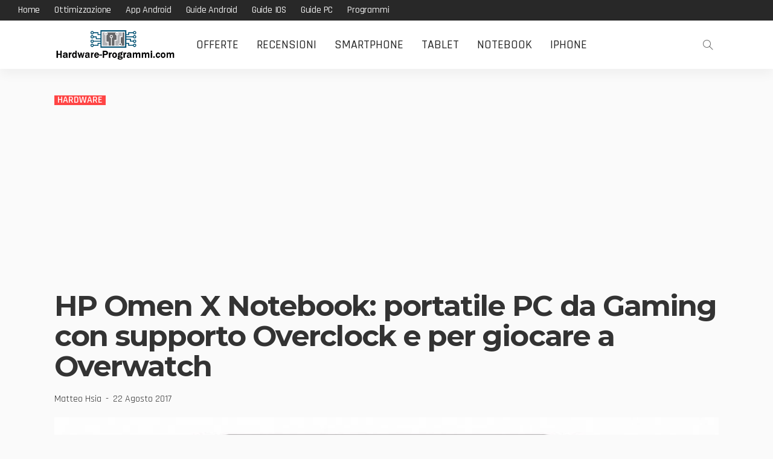

--- FILE ---
content_type: text/html; charset=UTF-8
request_url: https://www.hardware-programmi.com/hp-omen-x-notebook-portatile-pc-gaming-supporto-overclock-per-giocare-overwatch/
body_size: 16867
content:
<!DOCTYPE html> <html lang="it-IT"> <head> <meta charset="UTF-8"/> <meta http-equiv="X-UA-Compatible" content="IE=edge"> <meta name="viewport" content="width=device-width, initial-scale=1.0"> <link rel="profile" href="//gmpg.org/xfn/11"/> <link rel="pingback" href="/xmlrpc.php"/> <script type="adf31ec1607f5a43840649b7-application/javascript">var newsmax_ruby_ajax_url = "https://www.hardware-programmi.com/wp-admin/admin-ajax.php"</script><meta name='robots' content='index, follow, max-image-preview:large, max-snippet:-1, max-video-preview:-1'/> <style>img:is([sizes="auto" i], [sizes^="auto," i]) { contain-intrinsic-size: 3000px 1500px }</style> <title>HP Omen X Notebook portatile PC da Gaming Overclock per giocare Overwatch 2017</title> <link rel="canonical" href="https://www.hardware-programmi.com/hp-omen-x-notebook-portatile-pc-gaming-supporto-overclock-per-giocare-overwatch/"/> <meta property="og:locale" content="it_IT"/> <meta property="og:type" content="article"/> <meta property="og:title" content="HP Omen X Notebook portatile PC da Gaming Overclock per giocare Overwatch 2017"/> <meta property="og:description" content="In arrivo un nuovo modello per la famiglia di notebook da Gaming in casa HP. Sul sito ufficiale è possibile già consultare la pagina dedicata al notebook HP Omen X, un modello che si colloca senza ombra di dubbio nella fascia alta del mercato. Fra le particolarità del nuovo notebook HP Omen X possiamo trovare il supporto all&#8217;overclock, [&hellip;]"/> <meta property="og:url" content="https://www.hardware-programmi.com/hp-omen-x-notebook-portatile-pc-gaming-supporto-overclock-per-giocare-overwatch/"/> <meta property="og:site_name" content="Hardware-Programmi.com"/> <meta property="article:published_time" content="2017-08-22T09:42:52+00:00"/> <meta property="article:modified_time" content="2017-08-23T07:04:18+00:00"/> <meta property="og:image" content="https://www.hardware-programmi.com/wp-content/uploads/2017/08/HP-Omen-X.jpg"/> <meta property="og:image:width" content="1270"/> <meta property="og:image:height" content="1080"/> <meta property="og:image:type" content="image/jpeg"/> <meta name="author" content="Matteo Hsia"/> <meta name="twitter:card" content="summary_large_image"/> <meta name="twitter:creator" content="@hsiama"/> <meta name="twitter:site" content="@hsiama"/> <meta name="twitter:label1" content="Scritto da"/> <meta name="twitter:data1" content="Matteo Hsia"/> <meta name="twitter:label2" content="Tempo di lettura stimato"/> <meta name="twitter:data2" content="2 minuti"/> <script type="application/ld+json" class="yoast-schema-graph">{"@context":"https://schema.org","@graph":[{"@type":"Article","@id":"https://www.hardware-programmi.com/hp-omen-x-notebook-portatile-pc-gaming-supporto-overclock-per-giocare-overwatch/#article","isPartOf":{"@id":"https://www.hardware-programmi.com/hp-omen-x-notebook-portatile-pc-gaming-supporto-overclock-per-giocare-overwatch/"},"author":{"name":"Matteo Hsia","@id":"https://www.hardware-programmi.com/#/schema/person/4152122def90913cddc264ac94d0fda6"},"headline":"HP Omen X Notebook: portatile PC da Gaming con supporto Overclock e per giocare a Overwatch","datePublished":"2017-08-22T09:42:52+00:00","dateModified":"2017-08-23T07:04:18+00:00","mainEntityOfPage":{"@id":"https://www.hardware-programmi.com/hp-omen-x-notebook-portatile-pc-gaming-supporto-overclock-per-giocare-overwatch/"},"wordCount":404,"publisher":{"@id":"https://www.hardware-programmi.com/#/schema/person/4152122def90913cddc264ac94d0fda6"},"image":{"@id":"https://www.hardware-programmi.com/hp-omen-x-notebook-portatile-pc-gaming-supporto-overclock-per-giocare-overwatch/#primaryimage"},"thumbnailUrl":"https://www.hardware-programmi.com/wp-content/uploads/2017/08/HP-Omen-X.jpg","keywords":["Notebook PC","PC per gaming portatili"],"articleSection":["hardware"],"inLanguage":"it-IT"},{"@type":"WebPage","@id":"https://www.hardware-programmi.com/hp-omen-x-notebook-portatile-pc-gaming-supporto-overclock-per-giocare-overwatch/","url":"https://www.hardware-programmi.com/hp-omen-x-notebook-portatile-pc-gaming-supporto-overclock-per-giocare-overwatch/","name":"HP Omen X Notebook portatile PC da Gaming Overclock per giocare Overwatch 2017","isPartOf":{"@id":"https://www.hardware-programmi.com/#website"},"primaryImageOfPage":{"@id":"https://www.hardware-programmi.com/hp-omen-x-notebook-portatile-pc-gaming-supporto-overclock-per-giocare-overwatch/#primaryimage"},"image":{"@id":"https://www.hardware-programmi.com/hp-omen-x-notebook-portatile-pc-gaming-supporto-overclock-per-giocare-overwatch/#primaryimage"},"thumbnailUrl":"https://www.hardware-programmi.com/wp-content/uploads/2017/08/HP-Omen-X.jpg","datePublished":"2017-08-22T09:42:52+00:00","dateModified":"2017-08-23T07:04:18+00:00","breadcrumb":{"@id":"https://www.hardware-programmi.com/hp-omen-x-notebook-portatile-pc-gaming-supporto-overclock-per-giocare-overwatch/#breadcrumb"},"inLanguage":"it-IT","potentialAction":[{"@type":"ReadAction","target":["https://www.hardware-programmi.com/hp-omen-x-notebook-portatile-pc-gaming-supporto-overclock-per-giocare-overwatch/"]}]},{"@type":"ImageObject","inLanguage":"it-IT","@id":"https://www.hardware-programmi.com/hp-omen-x-notebook-portatile-pc-gaming-supporto-overclock-per-giocare-overwatch/#primaryimage","url":"https://www.hardware-programmi.com/wp-content/uploads/2017/08/HP-Omen-X.jpg","contentUrl":"https://www.hardware-programmi.com/wp-content/uploads/2017/08/HP-Omen-X.jpg","width":1270,"height":1080},{"@type":"BreadcrumbList","@id":"https://www.hardware-programmi.com/hp-omen-x-notebook-portatile-pc-gaming-supporto-overclock-per-giocare-overwatch/#breadcrumb","itemListElement":[{"@type":"ListItem","position":1,"name":"Home","item":"https://www.hardware-programmi.com/"},{"@type":"ListItem","position":2,"name":"hardware","item":"https://www.hardware-programmi.com/category/harware/"},{"@type":"ListItem","position":3,"name":"HP Omen X Notebook: portatile PC da Gaming con supporto Overclock e per giocare a Overwatch"}]},{"@type":"WebSite","@id":"https://www.hardware-programmi.com/#website","url":"https://www.hardware-programmi.com/","name":"Hardware-Programmi.com","description":"","publisher":{"@id":"https://www.hardware-programmi.com/#/schema/person/4152122def90913cddc264ac94d0fda6"},"potentialAction":[{"@type":"SearchAction","target":{"@type":"EntryPoint","urlTemplate":"https://www.hardware-programmi.com/?s={search_term_string}"},"query-input":{"@type":"PropertyValueSpecification","valueRequired":true,"valueName":"search_term_string"}}],"inLanguage":"it-IT"},{"@type":["Person","Organization"],"@id":"https://www.hardware-programmi.com/#/schema/person/4152122def90913cddc264ac94d0fda6","name":"Matteo Hsia","image":{"@type":"ImageObject","inLanguage":"it-IT","@id":"https://www.hardware-programmi.com/#/schema/person/image/","url":"https://www.hardware-programmi.com/wp-content/uploads/2025/07/channels4_profile.jpg","contentUrl":"https://www.hardware-programmi.com/wp-content/uploads/2025/07/channels4_profile.jpg","width":600,"height":600,"caption":"Matteo Hsia"},"logo":{"@id":"https://www.hardware-programmi.com/#/schema/person/image/"},"sameAs":["https://www.hardware-programmi.com","https://www.instagram.com/hsiama/","https://www.youtube.com/user/hsiama"]}]}</script> <link rel='dns-prefetch' href="//fonts.googleapis.com/"/> <link rel="alternate" type="application/rss+xml" title="Hardware-Programmi.com &raquo; Feed" href="/feed/"/> <script type="adf31ec1607f5a43840649b7-text/javascript">
window._wpemojiSettings = {"baseUrl":"https:\/\/s.w.org\/images\/core\/emoji\/16.0.1\/72x72\/","ext":".png","svgUrl":"https:\/\/s.w.org\/images\/core\/emoji\/16.0.1\/svg\/","svgExt":".svg","source":{"concatemoji":"https:\/\/www.hardware-programmi.com\/wp-includes\/js\/wp-emoji-release.min.js?ver=6.8.3"}};
/*! This file is auto-generated */
!function(s,n){var o,i,e;function c(e){try{var t={supportTests:e,timestamp:(new Date).valueOf()};sessionStorage.setItem(o,JSON.stringify(t))}catch(e){}}function p(e,t,n){e.clearRect(0,0,e.canvas.width,e.canvas.height),e.fillText(t,0,0);var t=new Uint32Array(e.getImageData(0,0,e.canvas.width,e.canvas.height).data),a=(e.clearRect(0,0,e.canvas.width,e.canvas.height),e.fillText(n,0,0),new Uint32Array(e.getImageData(0,0,e.canvas.width,e.canvas.height).data));return t.every(function(e,t){return e===a[t]})}function u(e,t){e.clearRect(0,0,e.canvas.width,e.canvas.height),e.fillText(t,0,0);for(var n=e.getImageData(16,16,1,1),a=0;a<n.data.length;a++)if(0!==n.data[a])return!1;return!0}function f(e,t,n,a){switch(t){case"flag":return n(e,"\ud83c\udff3\ufe0f\u200d\u26a7\ufe0f","\ud83c\udff3\ufe0f\u200b\u26a7\ufe0f")?!1:!n(e,"\ud83c\udde8\ud83c\uddf6","\ud83c\udde8\u200b\ud83c\uddf6")&&!n(e,"\ud83c\udff4\udb40\udc67\udb40\udc62\udb40\udc65\udb40\udc6e\udb40\udc67\udb40\udc7f","\ud83c\udff4\u200b\udb40\udc67\u200b\udb40\udc62\u200b\udb40\udc65\u200b\udb40\udc6e\u200b\udb40\udc67\u200b\udb40\udc7f");case"emoji":return!a(e,"\ud83e\udedf")}return!1}function g(e,t,n,a){var r="undefined"!=typeof WorkerGlobalScope&&self instanceof WorkerGlobalScope?new OffscreenCanvas(300,150):s.createElement("canvas"),o=r.getContext("2d",{willReadFrequently:!0}),i=(o.textBaseline="top",o.font="600 32px Arial",{});return e.forEach(function(e){i[e]=t(o,e,n,a)}),i}function t(e){var t=s.createElement("script");t.src=e,t.defer=!0,s.head.appendChild(t)}"undefined"!=typeof Promise&&(o="wpEmojiSettingsSupports",i=["flag","emoji"],n.supports={everything:!0,everythingExceptFlag:!0},e=new Promise(function(e){s.addEventListener("DOMContentLoaded",e,{once:!0})}),new Promise(function(t){var n=function(){try{var e=JSON.parse(sessionStorage.getItem(o));if("object"==typeof e&&"number"==typeof e.timestamp&&(new Date).valueOf()<e.timestamp+604800&&"object"==typeof e.supportTests)return e.supportTests}catch(e){}return null}();if(!n){if("undefined"!=typeof Worker&&"undefined"!=typeof OffscreenCanvas&&"undefined"!=typeof URL&&URL.createObjectURL&&"undefined"!=typeof Blob)try{var e="postMessage("+g.toString()+"("+[JSON.stringify(i),f.toString(),p.toString(),u.toString()].join(",")+"));",a=new Blob([e],{type:"text/javascript"}),r=new Worker(URL.createObjectURL(a),{name:"wpTestEmojiSupports"});return void(r.onmessage=function(e){c(n=e.data),r.terminate(),t(n)})}catch(e){}c(n=g(i,f,p,u))}t(n)}).then(function(e){for(var t in e)n.supports[t]=e[t],n.supports.everything=n.supports.everything&&n.supports[t],"flag"!==t&&(n.supports.everythingExceptFlag=n.supports.everythingExceptFlag&&n.supports[t]);n.supports.everythingExceptFlag=n.supports.everythingExceptFlag&&!n.supports.flag,n.DOMReady=!1,n.readyCallback=function(){n.DOMReady=!0}}).then(function(){return e}).then(function(){var e;n.supports.everything||(n.readyCallback(),(e=n.source||{}).concatemoji?t(e.concatemoji):e.wpemoji&&e.twemoji&&(t(e.twemoji),t(e.wpemoji)))}))}((window,document),window._wpemojiSettings);
</script> <link rel='stylesheet' id='newsmax_ruby_core_style-css' href="/wp-content/plugins/newsmax-core/assets/style.css?ver=1.5" media='all'/> <style id='wp-emoji-styles-inline-css'> img.wp-smiley, img.emoji { display: inline !important; border: none !important; box-shadow: none !important; height: 1em !important; width: 1em !important; margin: 0 0.07em !important; vertical-align: -0.1em !important; background: none !important; padding: 0 !important; } </style> <link rel='stylesheet' id='wp-block-library-css' href="/wp-includes/css/dist/block-library/style.min.css?ver=6.8.3" media='all'/> <style id='wp-block-library-theme-inline-css'> .wp-block-audio :where(figcaption){color:#555;font-size:13px;text-align:center}.is-dark-theme .wp-block-audio :where(figcaption){color:#ffffffa6}.wp-block-audio{margin:0 0 1em}.wp-block-code{border:1px solid #ccc;border-radius:4px;font-family:Menlo,Consolas,monaco,monospace;padding:.8em 1em}.wp-block-embed :where(figcaption){color:#555;font-size:13px;text-align:center}.is-dark-theme .wp-block-embed :where(figcaption){color:#ffffffa6}.wp-block-embed{margin:0 0 1em}.blocks-gallery-caption{color:#555;font-size:13px;text-align:center}.is-dark-theme .blocks-gallery-caption{color:#ffffffa6}:root :where(.wp-block-image figcaption){color:#555;font-size:13px;text-align:center}.is-dark-theme :root :where(.wp-block-image figcaption){color:#ffffffa6}.wp-block-image{margin:0 0 1em}.wp-block-pullquote{border-bottom:4px solid;border-top:4px solid;color:currentColor;margin-bottom:1.75em}.wp-block-pullquote cite,.wp-block-pullquote footer,.wp-block-pullquote__citation{color:currentColor;font-size:.8125em;font-style:normal;text-transform:uppercase}.wp-block-quote{border-left:.25em solid;margin:0 0 1.75em;padding-left:1em}.wp-block-quote cite,.wp-block-quote footer{color:currentColor;font-size:.8125em;font-style:normal;position:relative}.wp-block-quote:where(.has-text-align-right){border-left:none;border-right:.25em solid;padding-left:0;padding-right:1em}.wp-block-quote:where(.has-text-align-center){border:none;padding-left:0}.wp-block-quote.is-large,.wp-block-quote.is-style-large,.wp-block-quote:where(.is-style-plain){border:none}.wp-block-search .wp-block-search__label{font-weight:700}.wp-block-search__button{border:1px solid #ccc;padding:.375em .625em}:where(.wp-block-group.has-background){padding:1.25em 2.375em}.wp-block-separator.has-css-opacity{opacity:.4}.wp-block-separator{border:none;border-bottom:2px solid;margin-left:auto;margin-right:auto}.wp-block-separator.has-alpha-channel-opacity{opacity:1}.wp-block-separator:not(.is-style-wide):not(.is-style-dots){width:100px}.wp-block-separator.has-background:not(.is-style-dots){border-bottom:none;height:1px}.wp-block-separator.has-background:not(.is-style-wide):not(.is-style-dots){height:2px}.wp-block-table{margin:0 0 1em}.wp-block-table td,.wp-block-table th{word-break:normal}.wp-block-table :where(figcaption){color:#555;font-size:13px;text-align:center}.is-dark-theme .wp-block-table :where(figcaption){color:#ffffffa6}.wp-block-video :where(figcaption){color:#555;font-size:13px;text-align:center}.is-dark-theme .wp-block-video :where(figcaption){color:#ffffffa6}.wp-block-video{margin:0 0 1em}:root :where(.wp-block-template-part.has-background){margin-bottom:0;margin-top:0;padding:1.25em 2.375em} </style> <style id='classic-theme-styles-inline-css'> /*! This file is auto-generated */ .wp-block-button__link{color:#fff;background-color:#32373c;border-radius:9999px;box-shadow:none;text-decoration:none;padding:calc(.667em + 2px) calc(1.333em + 2px);font-size:1.125em}.wp-block-file__button{background:#32373c;color:#fff;text-decoration:none} </style> <style id='global-styles-inline-css'> :root{--wp--preset--aspect-ratio--square: 1;--wp--preset--aspect-ratio--4-3: 4/3;--wp--preset--aspect-ratio--3-4: 3/4;--wp--preset--aspect-ratio--3-2: 3/2;--wp--preset--aspect-ratio--2-3: 2/3;--wp--preset--aspect-ratio--16-9: 16/9;--wp--preset--aspect-ratio--9-16: 9/16;--wp--preset--color--black: #000000;--wp--preset--color--cyan-bluish-gray: #abb8c3;--wp--preset--color--white: #ffffff;--wp--preset--color--pale-pink: #f78da7;--wp--preset--color--vivid-red: #cf2e2e;--wp--preset--color--luminous-vivid-orange: #ff6900;--wp--preset--color--luminous-vivid-amber: #fcb900;--wp--preset--color--light-green-cyan: #7bdcb5;--wp--preset--color--vivid-green-cyan: #00d084;--wp--preset--color--pale-cyan-blue: #8ed1fc;--wp--preset--color--vivid-cyan-blue: #0693e3;--wp--preset--color--vivid-purple: #9b51e0;--wp--preset--gradient--vivid-cyan-blue-to-vivid-purple: linear-gradient(135deg,rgba(6,147,227,1) 0%,rgb(155,81,224) 100%);--wp--preset--gradient--light-green-cyan-to-vivid-green-cyan: linear-gradient(135deg,rgb(122,220,180) 0%,rgb(0,208,130) 100%);--wp--preset--gradient--luminous-vivid-amber-to-luminous-vivid-orange: linear-gradient(135deg,rgba(252,185,0,1) 0%,rgba(255,105,0,1) 100%);--wp--preset--gradient--luminous-vivid-orange-to-vivid-red: linear-gradient(135deg,rgba(255,105,0,1) 0%,rgb(207,46,46) 100%);--wp--preset--gradient--very-light-gray-to-cyan-bluish-gray: linear-gradient(135deg,rgb(238,238,238) 0%,rgb(169,184,195) 100%);--wp--preset--gradient--cool-to-warm-spectrum: linear-gradient(135deg,rgb(74,234,220) 0%,rgb(151,120,209) 20%,rgb(207,42,186) 40%,rgb(238,44,130) 60%,rgb(251,105,98) 80%,rgb(254,248,76) 100%);--wp--preset--gradient--blush-light-purple: linear-gradient(135deg,rgb(255,206,236) 0%,rgb(152,150,240) 100%);--wp--preset--gradient--blush-bordeaux: linear-gradient(135deg,rgb(254,205,165) 0%,rgb(254,45,45) 50%,rgb(107,0,62) 100%);--wp--preset--gradient--luminous-dusk: linear-gradient(135deg,rgb(255,203,112) 0%,rgb(199,81,192) 50%,rgb(65,88,208) 100%);--wp--preset--gradient--pale-ocean: linear-gradient(135deg,rgb(255,245,203) 0%,rgb(182,227,212) 50%,rgb(51,167,181) 100%);--wp--preset--gradient--electric-grass: linear-gradient(135deg,rgb(202,248,128) 0%,rgb(113,206,126) 100%);--wp--preset--gradient--midnight: linear-gradient(135deg,rgb(2,3,129) 0%,rgb(40,116,252) 100%);--wp--preset--font-size--small: 13px;--wp--preset--font-size--medium: 20px;--wp--preset--font-size--large: 36px;--wp--preset--font-size--x-large: 42px;--wp--preset--spacing--20: 0.44rem;--wp--preset--spacing--30: 0.67rem;--wp--preset--spacing--40: 1rem;--wp--preset--spacing--50: 1.5rem;--wp--preset--spacing--60: 2.25rem;--wp--preset--spacing--70: 3.38rem;--wp--preset--spacing--80: 5.06rem;--wp--preset--shadow--natural: 6px 6px 9px rgba(0, 0, 0, 0.2);--wp--preset--shadow--deep: 12px 12px 50px rgba(0, 0, 0, 0.4);--wp--preset--shadow--sharp: 6px 6px 0px rgba(0, 0, 0, 0.2);--wp--preset--shadow--outlined: 6px 6px 0px -3px rgba(255, 255, 255, 1), 6px 6px rgba(0, 0, 0, 1);--wp--preset--shadow--crisp: 6px 6px 0px rgba(0, 0, 0, 1);}:where(.is-layout-flex){gap: 0.5em;}:where(.is-layout-grid){gap: 0.5em;}body .is-layout-flex{display: flex;}.is-layout-flex{flex-wrap: wrap;align-items: center;}.is-layout-flex > :is(*, div){margin: 0;}body .is-layout-grid{display: grid;}.is-layout-grid > :is(*, div){margin: 0;}:where(.wp-block-columns.is-layout-flex){gap: 2em;}:where(.wp-block-columns.is-layout-grid){gap: 2em;}:where(.wp-block-post-template.is-layout-flex){gap: 1.25em;}:where(.wp-block-post-template.is-layout-grid){gap: 1.25em;}.has-black-color{color: var(--wp--preset--color--black) !important;}.has-cyan-bluish-gray-color{color: var(--wp--preset--color--cyan-bluish-gray) !important;}.has-white-color{color: var(--wp--preset--color--white) !important;}.has-pale-pink-color{color: var(--wp--preset--color--pale-pink) !important;}.has-vivid-red-color{color: var(--wp--preset--color--vivid-red) !important;}.has-luminous-vivid-orange-color{color: var(--wp--preset--color--luminous-vivid-orange) !important;}.has-luminous-vivid-amber-color{color: var(--wp--preset--color--luminous-vivid-amber) !important;}.has-light-green-cyan-color{color: var(--wp--preset--color--light-green-cyan) !important;}.has-vivid-green-cyan-color{color: var(--wp--preset--color--vivid-green-cyan) !important;}.has-pale-cyan-blue-color{color: var(--wp--preset--color--pale-cyan-blue) !important;}.has-vivid-cyan-blue-color{color: var(--wp--preset--color--vivid-cyan-blue) !important;}.has-vivid-purple-color{color: var(--wp--preset--color--vivid-purple) !important;}.has-black-background-color{background-color: var(--wp--preset--color--black) !important;}.has-cyan-bluish-gray-background-color{background-color: var(--wp--preset--color--cyan-bluish-gray) !important;}.has-white-background-color{background-color: var(--wp--preset--color--white) !important;}.has-pale-pink-background-color{background-color: var(--wp--preset--color--pale-pink) !important;}.has-vivid-red-background-color{background-color: var(--wp--preset--color--vivid-red) !important;}.has-luminous-vivid-orange-background-color{background-color: var(--wp--preset--color--luminous-vivid-orange) !important;}.has-luminous-vivid-amber-background-color{background-color: var(--wp--preset--color--luminous-vivid-amber) !important;}.has-light-green-cyan-background-color{background-color: var(--wp--preset--color--light-green-cyan) !important;}.has-vivid-green-cyan-background-color{background-color: var(--wp--preset--color--vivid-green-cyan) !important;}.has-pale-cyan-blue-background-color{background-color: var(--wp--preset--color--pale-cyan-blue) !important;}.has-vivid-cyan-blue-background-color{background-color: var(--wp--preset--color--vivid-cyan-blue) !important;}.has-vivid-purple-background-color{background-color: var(--wp--preset--color--vivid-purple) !important;}.has-black-border-color{border-color: var(--wp--preset--color--black) !important;}.has-cyan-bluish-gray-border-color{border-color: var(--wp--preset--color--cyan-bluish-gray) !important;}.has-white-border-color{border-color: var(--wp--preset--color--white) !important;}.has-pale-pink-border-color{border-color: var(--wp--preset--color--pale-pink) !important;}.has-vivid-red-border-color{border-color: var(--wp--preset--color--vivid-red) !important;}.has-luminous-vivid-orange-border-color{border-color: var(--wp--preset--color--luminous-vivid-orange) !important;}.has-luminous-vivid-amber-border-color{border-color: var(--wp--preset--color--luminous-vivid-amber) !important;}.has-light-green-cyan-border-color{border-color: var(--wp--preset--color--light-green-cyan) !important;}.has-vivid-green-cyan-border-color{border-color: var(--wp--preset--color--vivid-green-cyan) !important;}.has-pale-cyan-blue-border-color{border-color: var(--wp--preset--color--pale-cyan-blue) !important;}.has-vivid-cyan-blue-border-color{border-color: var(--wp--preset--color--vivid-cyan-blue) !important;}.has-vivid-purple-border-color{border-color: var(--wp--preset--color--vivid-purple) !important;}.has-vivid-cyan-blue-to-vivid-purple-gradient-background{background: var(--wp--preset--gradient--vivid-cyan-blue-to-vivid-purple) !important;}.has-light-green-cyan-to-vivid-green-cyan-gradient-background{background: var(--wp--preset--gradient--light-green-cyan-to-vivid-green-cyan) !important;}.has-luminous-vivid-amber-to-luminous-vivid-orange-gradient-background{background: var(--wp--preset--gradient--luminous-vivid-amber-to-luminous-vivid-orange) !important;}.has-luminous-vivid-orange-to-vivid-red-gradient-background{background: var(--wp--preset--gradient--luminous-vivid-orange-to-vivid-red) !important;}.has-very-light-gray-to-cyan-bluish-gray-gradient-background{background: var(--wp--preset--gradient--very-light-gray-to-cyan-bluish-gray) !important;}.has-cool-to-warm-spectrum-gradient-background{background: var(--wp--preset--gradient--cool-to-warm-spectrum) !important;}.has-blush-light-purple-gradient-background{background: var(--wp--preset--gradient--blush-light-purple) !important;}.has-blush-bordeaux-gradient-background{background: var(--wp--preset--gradient--blush-bordeaux) !important;}.has-luminous-dusk-gradient-background{background: var(--wp--preset--gradient--luminous-dusk) !important;}.has-pale-ocean-gradient-background{background: var(--wp--preset--gradient--pale-ocean) !important;}.has-electric-grass-gradient-background{background: var(--wp--preset--gradient--electric-grass) !important;}.has-midnight-gradient-background{background: var(--wp--preset--gradient--midnight) !important;}.has-small-font-size{font-size: var(--wp--preset--font-size--small) !important;}.has-medium-font-size{font-size: var(--wp--preset--font-size--medium) !important;}.has-large-font-size{font-size: var(--wp--preset--font-size--large) !important;}.has-x-large-font-size{font-size: var(--wp--preset--font-size--x-large) !important;} :where(.wp-block-post-template.is-layout-flex){gap: 1.25em;}:where(.wp-block-post-template.is-layout-grid){gap: 1.25em;} :where(.wp-block-columns.is-layout-flex){gap: 2em;}:where(.wp-block-columns.is-layout-grid){gap: 2em;} :root :where(.wp-block-pullquote){font-size: 1.5em;line-height: 1.6;} </style> <link rel='stylesheet' id='newsmax-fonts-css' href="//fonts.googleapis.com/css?family=Raleway%3A400%7CMontserrat%3A700%2C500%7CRajdhani%3A600%2C400%2C500%2C700%7CLato%3A400&#038;font-display=swap&#038;ver=5.2" media='all'/> <link rel='stylesheet' id='bootstrap-css' href="/wp-content/themes/newsmax/assets/external/bootstrap.css?ver=v3.3.1" media='all'/> <link rel='stylesheet' id='font-awesome-css' href="/wp-content/themes/newsmax/assets/external/font-awesome.css?ver=v4.7.0" media='all'/> <link rel='stylesheet' id='simple-line-icons-css' href="/wp-content/themes/newsmax/assets/external/simple-line-icons.css?ver=v2.4.0" media='all'/> <link rel='stylesheet' id='newsmax-miscellaneous-css' href="/wp-content/themes/newsmax/assets/css/miscellaneous.css?ver=5.2" media='all'/> <link rel='stylesheet' id='newsmax-ruby-main-css' href="/wp-content/themes/newsmax/assets/css/main.css?ver=5.2" media='all'/> <link rel='stylesheet' id='newsmax-ruby-responsive-css' href="/wp-content/themes/newsmax/assets/css/responsive.css?ver=5.2" media='all'/> <link rel='stylesheet' id='newsmax-ruby-style-css' href="/wp-content/themes/newsmax/style.css?ver=5.2" media='all'/> <style id='newsmax-ruby-style-inline-css'> #newsmax_ruby_navbar_widget_button-_multiwidget .widget-btn {}#newsmax_ruby_navbar_widget_button-_multiwidget .widget-btn:hover {} .main-menu-inner .sub-menu, .small-menu-wrap,.header-style-5 .main-menu-inner .sub-menu, .header-style-5 .small-menu-wrap{background-color: #333333;}.mega-col-menu.mega-menu-wrap .sub-menu .sub-menu a,.mega-menu-wrap .block-footer, .small-menu-inner .sub-menu a{border-color: rgba(255,255,255,.1);}.main-menu-inner .sub-menu, .small-menu-wrap{color :#eeeeee;}.sub-menu > li > a:hover, li.is-current-sub{ background-color: rgba(255,255,255,.1); color :#ffffff;}.small-menu-wrap .sub-menu li > a:hover,.mega-col-menu.sub-menu .mega-col-menu-inner a:hover,.small-menu-wrap .sub-menu li > a:hover{color :#ffffff;}.small-menu-inner > li > a, .breadcrumb-wrap, .widget-btn { font-family: Rajdhani;}.small-menu-inner > li > a, .widget-btn { font-weight: 500;}.small-menu-inner {font-size:20px}.small-menu-inner .sub-menu { font-family: Rajdhani;}.small-menu-inner .sub-menu a { font-size: 20px;}.logo-inner img {max-height: 99px;}.breadcrumb-wrap { font-size: 13px;}.post-review-icon, .post-review-score, .score-bar, .review-box-wrap .post-review-info { background-color: #8ad890;}.review-el .review-info-score { color: #8ad890;}body { background-color : #fafafa;background-repeat : no-repeat;background-size : cover;background-attachment : fixed;background-position : left top;}.footer-inner { background-color : #282828;background-repeat : no-repeat;background-size : cover;background-attachment : fixed;background-position : center center;}.banner-wrap { background-color : #ffffff;background-repeat : no-repeat;background-size : cover;background-attachment : fixed;background-position : center center;}body, p {font-family:Raleway;font-weight:400;font-size:20px;line-height:26px;color:#282828;}.main-menu-inner > li > a {font-family:Rajdhani;font-weight:500;text-transform:uppercase;font-size:20px;}.navbar-wrap .is-sub-default {font-family:Rajdhani;font-weight:500;text-transform:capitalize;font-size:20px;letter-spacing:-0.2px;}.topbar-wrap {font-family:Rajdhani;font-weight:500;text-transform:capitalize;font-size:16px;letter-spacing:-0.2px;}.off-canvas-nav-wrap .sub-menu a {font-family:Rajdhani;font-weight:500;text-transform:uppercase;font-size:18px;}.logo-wrap.is-logo-text .logo-title, .off-canvas-logo-wrap.is-logo-text .logo-text {font-family:Rajdhani;font-weight:700;text-transform:none;font-size:42px;letter-spacing:-1px;}.site-tagline {font-family:Raleway;font-weight:400;font-size:16px;}.logo-mobile-wrap .logo-text {font-family:Rajdhani;font-weight:700;text-transform:uppercase;font-size:28px;letter-spacing:-1px;}.block-header-wrap, .is-block-header-style-5 .block-header-wrap {font-family:Rajdhani;font-weight:500;text-transform:uppercase;font-size:16px;}.widget-title, .is-block-header-style-5 .widget-title.block-title {font-family:Rajdhani;font-weight:500;text-transform:uppercase;font-size:16px;}h1 {font-family:Montserrat;font-weight:700;}h2 {font-family:Montserrat;font-weight:700;}h3 {font-family:Montserrat;font-weight:700;font-size:22px;line-height:22px;}h4 {font-family:Montserrat;font-weight:700;}h5 {font-family:Montserrat;font-weight:700;}h6 {font-family:Montserrat;font-weight:700;}.post-cat-info {font-family:Rajdhani;font-weight:600;text-transform:uppercase;font-size:16px;}.post-meta-info {font-family:Rajdhani;font-weight:400;text-transform:capitalize;font-size:16px;color:#aaaaaa;}.post-btn a {font-family:Lato;font-weight:400;font-size:16px;}.post-title.is-size-0 {font-family:Montserrat;font-weight:700;text-transform:none;font-size:48px;line-height:50px;color:#333333;}.post-title.is-size-1 {font-family:Montserrat;font-weight:700;text-transform:none;font-size:38px;line-height:38px;color:#333333;}.post-title.is-size-2 {font-family:Montserrat;font-weight:700;text-transform:none;font-size:24px;line-height:24px;color:#333333;}.post-title.is-size-3 {font-family:Montserrat;font-weight:700;text-transform:none;font-size:20px;line-height:20px;color:#333333;}.post-title.is-size-4 {font-family:Montserrat;font-weight:500;text-transform:none;font-size:16px;line-height:18px;color:#333333;}@media only screen and (min-width: 992px) and (max-width: 1199px) {body .post-title.is-size-0 {font-size: 34px;line-height: 34px;}body .post-title.is-size-1 {font-size: 34px;line-height: 34px;}body .post-title.is-size-2 {font-size: 20px;line-height: 20px;}body .post-title.is-size-3 {font-size: 20px;line-height: 25px;}body .post-title.is-size-4 {font-size: 16px;line-height: 18px;}}@media only screen and (max-width: 991px) {body .post-title.is-size-0 {font-size: 32px;line-height: 32px;}body .post-title.is-size-1 {font-size: 32px;line-height: 32px;}body .post-title.is-size-2 {font-size: 18px;line-height: 18px;}body .post-title.is-size-3 {font-size: 16px;line-height: 21px;}body .post-title.is-size-4 {font-size: 16px;line-height: 18px;}}@media only screen and (max-width: 767px) {body .post-title.is-size-0 {font-size: 27px;line-height: 27px;}body .post-title.is-size-1 {font-size: 23px;line-height: 23px;}body .post-title.is-size-2 {font-size: 23px;line-height: 23px;}body .post-title.is-size-3 {font-size: 19px;line-height: 19px;}body .post-title.is-size-4, .post-list-2 .post-title a, .post-list-3 .post-title a {font-size: 16px;line-height: 18px;}}@media only screen and (max-width: 767px) {body, p {font-size: 18px !important;line-height: 23px !important;}.post-excerpt p {}.entry h1 {}.entry h2 {}.entry h3 {}.entry h4 {}.entry h5 {}.entry h6 {}}.entry a:not(button), .widget_rss a:hover {color :#003366;}.post-meta-info-duration { font-family:Rajdhani;}.widget_recent_entries li a, .recentcomments a, .wp-block-latest-posts a { font-family:Montserrat;} </style> <link rel='stylesheet' id='redux-google-fonts-newsmax_ruby_theme_options-css' href="//fonts.googleapis.com/css?family=Raleway%3A100%2C200%2C300%2C400%2C500%2C600%2C700%2C800%2C900%2C100italic%2C200italic%2C300italic%2C400italic%2C500italic%2C600italic%2C700italic%2C800italic%2C900italic%7CMontserrat%3A700%2C500%7CRajdhani%3A600%2C400%2C500%2C700%7CLato%3A400&#038;subset=latin%2Clatin-ext&#038;ver=1764845592" media='all'/> <script src="https://www.hardware-programmi.com/wp-includes/js/jquery/jquery.min.js?ver=3.7.1" id="jquery-core-js" type="adf31ec1607f5a43840649b7-text/javascript"></script> <script src="https://www.hardware-programmi.com/wp-includes/js/jquery/jquery-migrate.min.js?ver=3.4.1" id="jquery-migrate-js" type="adf31ec1607f5a43840649b7-text/javascript"></script> <!--[if lt IE 9]> <script src="/wp-content/themes/newsmax/assets/external/html5shiv.min.js?ver=3.7.3" id="html5-js"></script> <![endif]--> <link rel="https://api.w.org/" href="/wp-json/"/><link rel="alternate" title="JSON" type="application/json" href="/wp-json/wp/v2/posts/113703"/><link rel="EditURI" type="application/rsd+xml" title="RSD" href="/xmlrpc.php?rsd"/> <meta name="generator" content="WordPress 6.8.3"/> <link rel='shortlink' href="/?p=113703"/> <link rel="alternate" title="oEmbed (JSON)" type="application/json+oembed" href="/wp-json/oembed/1.0/embed?url=https%3A%2F%2Fwww.hardware-programmi.com%2Fhp-omen-x-notebook-portatile-pc-gaming-supporto-overclock-per-giocare-overwatch%2F"/> <link rel="alternate" title="oEmbed (XML)" type="text/xml+oembed" href="/wp-json/oembed/1.0/embed?url=https%3A%2F%2Fwww.hardware-programmi.com%2Fhp-omen-x-notebook-portatile-pc-gaming-supporto-overclock-per-giocare-overwatch%2F&#038;format=xml"/> <link rel="llms-sitemap" href="/llms.txt"/> <link rel="icon" href="/wp-content/uploads/2017/10/cropped-LOGO-32x32.jpg" sizes="32x32"/> <link rel="icon" href="/wp-content/uploads/2017/10/cropped-LOGO-192x192.jpg" sizes="192x192"/> <link rel="apple-touch-icon" href="/wp-content/uploads/2017/10/cropped-LOGO-180x180.jpg"/> <meta name="msapplication-TileImage" content="https://www.hardware-programmi.com/wp-content/uploads/2017/10/cropped-LOGO-270x270.jpg"/> <style type="text/css" title="dynamic-css" class="options-output">.banner-wrap{background-color:#ffffff;background-repeat:no-repeat;background-size:cover;background-attachment:fixed;background-position:center center;}body,p{font-family:Raleway;line-height:26px;font-weight:400;font-style:normal;color:#282828;font-size:20px;}.post-excerpt p{line-height:16px;font-size:16px;}.post-title.is-size-0{font-family:Montserrat;text-transform:none;line-height:50px;font-weight:700;font-style:normal;color:#333333;font-size:48px;}.post-title.is-size-1{font-family:Montserrat;text-transform:none;line-height:38px;font-weight:700;font-style:normal;color:#333333;font-size:38px;}.post-title.is-size-2{font-family:Montserrat;text-transform:none;line-height:24px;font-weight:700;font-style:normal;color:#333333;font-size:24px;}.post-title.is-size-3{font-family:Montserrat;text-transform:none;line-height:20px;font-weight:700;font-style:normal;color:#333333;font-size:20px;}.post-title.is-size-4{font-family:Montserrat;text-transform:none;line-height:18px;font-weight:500;font-style:normal;color:#333333;font-size:16px;}.post-cat-info{font-family:Rajdhani;text-transform:uppercase;font-weight:600;font-style:normal;font-size:16px;}.post-meta-info{font-family:Rajdhani;text-transform:capitalize;font-weight:400;font-style:normal;color:#aaaaaa;font-size:16px;}.post-btn a{font-family:Lato;font-weight:400;font-style:normal;font-size:16px;}.block-header-wrap,.is-block-header-style-5 .block-header-wrap{font-family:Rajdhani;text-transform:uppercase;font-weight:500;font-style:normal;font-size:16px;}.widget-title, .is-block-header-style-5 .widget-title.block-title{font-family:Rajdhani;text-transform:uppercase;font-weight:500;font-style:normal;font-size:16px;}.main-menu-inner > li > a{font-family:Rajdhani;text-transform:uppercase;font-weight:500;font-style:normal;font-size:20px;}.navbar-wrap .is-sub-default{font-family:Rajdhani;text-transform:capitalize;letter-spacing:-0.2px;font-weight:500;font-style:normal;font-size:20px;}.topbar-wrap{font-family:Rajdhani;text-transform:capitalize;letter-spacing:-0.2px;font-weight:500;font-style:normal;font-size:16px;}.off-canvas-nav-wrap{font-family:Rajdhani;text-transform:uppercase;font-weight:500;font-style:normal;font-size:19px;}.off-canvas-nav-wrap .sub-menu a{font-family:Rajdhani;text-transform:uppercase;font-weight:500;font-style:normal;font-size:18px;}.logo-wrap.is-logo-text .logo-title,.off-canvas-logo-wrap.is-logo-text .logo-text{font-family:Rajdhani;text-transform:none;letter-spacing:-1px;font-weight:700;font-style:normal;font-size:42px;}.site-tagline{font-family:Raleway;font-weight:400;font-style:normal;font-size:16px;}.logo-mobile-wrap .logo-text{font-family:Rajdhani;text-transform:uppercase;letter-spacing:-1px;font-weight:700;font-style:normal;font-size:28px;}.entry h1{font-family:Montserrat;font-weight:700;font-style:normal;}.entry h2{font-family:Montserrat;font-weight:700;font-style:normal;}.entry h3{font-family:Montserrat;line-height:22px;font-weight:700;font-style:normal;font-size:22px;}.entry h4{font-family:Montserrat;font-weight:700;font-style:normal;}.entry h5{font-family:Montserrat;font-weight:700;font-style:normal;}.entry h6{font-family:Montserrat;font-weight:700;font-style:normal;}</style> <script data-ad-client="ca-pub-1352224496827597" async src="https://pagead2.googlesyndication.com/pagead/js/adsbygoogle.js" type="adf31ec1607f5a43840649b7-text/javascript"></script> <script async src="https://www.googletagmanager.com/gtag/js?id=G-1SMLJJH6G0" type="adf31ec1607f5a43840649b7-text/javascript"></script> <script async src="https://www.googletagmanager.com/gtag/js?id=G-1SMLJJH6G0" type="adf31ec1607f5a43840649b7-text/javascript"></script> <script type="adf31ec1607f5a43840649b7-text/javascript">
  window.dataLayer = window.dataLayer || [];
  function gtag(){dataLayer.push(arguments);}
  gtag('js', new Date());

  gtag('config', 'G-1SMLJJH6G0');
</script> </head> <body class="wp-singular post-template-default single single-post postid-113703 single-format-standard wp-theme-newsmax ruby-body is-holder is-navbar-sticky is-site-fullwidth is-smart-sticky is-site-smooth-display is-fw-topbar is-sidebar-style-2 is-breadcrumb is-back-top is-block-header-style-4 is-hide-excerpt is-cat-style-3 is-btn-style-1 is-entry-image-popup" data-slider_autoplay="1" data-slider_play_speed="5550"> <div class="off-canvas-wrap off-canvas-holder is-dark-style is-light-text"> <a href="#" id="ruby-off-canvas-close-btn"><i class="ruby-close-btn"></i></a> <div class="off-canvas-inner"> <div class="off-canvas-search"> <form method="get" class="searchform" action="/"> <div class="ruby-search"> <span class="search-input"><input type="text" placeholder="Cerca e premi invio!" name="s" title="search for:"/></span> <span class="search-submit"><input type="submit"/><i class="icon-simple icon-magnifier"></i></span> </div> </form> </div> <div id="ruby-off-canvas-nav" class="off-canvas-nav-wrap"> <div class="menu-queed-footer-menu-container"><ul id="offcanvas-menu" class="off-canvas-nav-inner"><li id="menu-item-87682" class="menu-item menu-item-type-custom menu-item-object-custom menu-item-has-children menu-item-87682"><a>Android</a> <ul class="sub-menu"> <li id="menu-item-87686" class="menu-item menu-item-type-custom menu-item-object-custom menu-item-87686"><a href="/tag/google-play-store/" data-wpel-link="internal">Google Play Store</a></li> <li id="menu-item-87687" class="menu-item menu-item-type-custom menu-item-object-custom menu-item-87687"><a href="/tag/applicazioni-utili-android-indispensabili/" data-wpel-link="internal">Applicazioni utili</a></li> <li id="menu-item-87690" class="menu-item menu-item-type-custom menu-item-object-custom menu-item-87690"><a href="/tag/guide-android/" data-wpel-link="internal">Tutorial</a></li> <li id="menu-item-87689" class="menu-item menu-item-type-custom menu-item-object-custom menu-item-87689"><a href="/tag/personalizzazione-android/" data-wpel-link="internal">Personalizzazione</a></li> </ul> </li> <li id="menu-item-87685" class="menu-item menu-item-type-custom menu-item-object-custom menu-item-has-children menu-item-87685"><a>Apple</a> <ul class="sub-menu"> <li id="menu-item-87703" class="menu-item menu-item-type-custom menu-item-object-custom menu-item-87703"><a href="/tag/iphone/" data-wpel-link="internal">iPhone</a></li> <li id="menu-item-87704" class="menu-item menu-item-type-custom menu-item-object-custom menu-item-87704"><a href="/tag/nuovo-ipad-apple/" data-wpel-link="internal">iPad</a></li> <li id="menu-item-87705" class="menu-item menu-item-type-custom menu-item-object-custom menu-item-87705"><a href="/tag/guide-ios-iphone-ipad/" data-wpel-link="internal">Guide</a></li> <li id="menu-item-87706" class="menu-item menu-item-type-custom menu-item-object-custom menu-item-87706"><a href="/tag/applicazioni-iphone-ipad-ios/" data-wpel-link="internal">Applicazioni</a></li> </ul> </li> <li id="menu-item-87683" class="menu-item menu-item-type-custom menu-item-object-custom menu-item-has-children menu-item-87683"><a>Mobile</a> <ul class="sub-menu"> <li id="menu-item-87691" class="menu-item menu-item-type-custom menu-item-object-custom menu-item-87691"><a href="/tag/smartphone/" data-wpel-link="internal">Elenco Smartphone</a></li> <li id="menu-item-87694" class="menu-item menu-item-type-custom menu-item-object-custom menu-item-87694"><a href="/tag/tablet-pc/" data-wpel-link="internal">Elenco Tablet</a></li> <li id="menu-item-115455" class="menu-item menu-item-type-custom menu-item-object-custom menu-item-115455"><a href="/tag/tariffe-telefoniche-operatori-italiani/" data-wpel-link="internal">Operatori mobile</a></li> <li id="menu-item-115456" class="menu-item menu-item-type-custom menu-item-object-custom menu-item-115456"><a href="/tag/velocizzare-e-ottimizzare-android-pc-tablet/" data-wpel-link="internal">Ottimizzazione</a></li> </ul> </li> <li id="menu-item-87684" class="menu-item menu-item-type-custom menu-item-object-custom menu-item-has-children menu-item-87684"><a>Windows</a> <ul class="sub-menu"> <li id="menu-item-87701" class="menu-item menu-item-type-custom menu-item-object-custom menu-item-87701"><a href="/tag/programmi-windows-guide/" data-wpel-link="internal">Guide per usare PC</a></li> <li id="menu-item-115452" class="menu-item menu-item-type-custom menu-item-object-custom menu-item-115452"><a href="/tag/programmi/" data-wpel-link="internal">Programmi da installare</a></li> <li id="menu-item-115454" class="menu-item menu-item-type-custom menu-item-object-custom menu-item-115454"><a href="/tag/pc-desktop/" data-wpel-link="internal">PC Desktop</a></li> <li id="menu-item-87698" class="menu-item menu-item-type-custom menu-item-object-custom menu-item-87698"><a href="/tag/notebook/" data-wpel-link="internal">Portatili PC</a></li> </ul> </li> <li id="menu-item-87696" class="menu-item menu-item-type-custom menu-item-object-custom menu-item-has-children menu-item-87696"><a>Offerte</a> <ul class="sub-menu"> <li id="menu-item-115460" class="menu-item menu-item-type-custom menu-item-object-custom menu-item-115460"><a href="/tag/offerte-tecnologia/" data-wpel-link="internal">Cosa comprare</a></li> <li id="menu-item-87688" class="menu-item menu-item-type-custom menu-item-object-custom menu-item-87688"><a href="/tag/giochi/" data-wpel-link="internal">Giochi</a></li> <li id="menu-item-115453" class="menu-item menu-item-type-custom menu-item-object-custom menu-item-115453"><a href="/tag/guida-acquisti-prodotti-tecnologici/" data-wpel-link="internal">Guida acquisti</a></li> <li id="menu-item-115451" class="menu-item menu-item-type-custom menu-item-object-custom menu-item-115451"><a href="/tag/accessori-hi-tech/" data-wpel-link="internal">Gadget tech</a></li> </ul> </li> </ul></div> </div> </div> </div><div id="ruby-site" class="site-outer"> <div class="header-wrap header-style-2"> <div class="header-inner"> <div class="topbar-wrap topbar-style-1"> <div class="ruby-container"> <div class="topbar-inner container-inner clearfix"> <div class="topbar-left"> <nav id="ruby-topbar-navigation" class="topbar-menu-wrap"> <div class="menu-minimal-container"><ul id="topbar-menu" class="topbar-menu-inner"><li id="menu-item-118876" class="menu-item menu-item-type-custom menu-item-object-custom menu-item-home menu-item-118876"><a href="/" data-wpel-link="internal">Home</a></li> <li id="menu-item-118871" class="menu-item menu-item-type-custom menu-item-object-custom menu-item-118871"><a href="/tag/velocizzare-e-ottimizzare-android-pc-tablet/" data-wpel-link="internal">Ottimizzazione</a></li> <li id="menu-item-119532" class="menu-item menu-item-type-custom menu-item-object-custom menu-item-119532"><a href="/tag/google-play-store/" data-wpel-link="internal">App Android</a></li> <li id="menu-item-118873" class="menu-item menu-item-type-custom menu-item-object-custom menu-item-118873"><a href="/tag/guide-android/" data-wpel-link="internal">Guide Android</a></li> <li id="menu-item-118874" class="menu-item menu-item-type-custom menu-item-object-custom menu-item-118874"><a href="/tag/guide-ios-iphone-ipad/" data-wpel-link="internal">Guide iOS</a></li> <li id="menu-item-118875" class="menu-item menu-item-type-custom menu-item-object-custom menu-item-118875"><a href="/tag/programmi-windows-guide/" data-wpel-link="internal">Guide PC</a></li> <li id="menu-item-118877" class="menu-item menu-item-type-custom menu-item-object-custom menu-item-118877"><a href="/tag/programmi/" data-wpel-link="internal">Programmi</a></li> </ul></div> </nav> </div> <div class="topbar-right"> </div> </div> </div> </div> <div class="navbar-outer clearfix"> <div class="navbar-wrap"> <div class="ruby-container"> <div class="navbar-inner container-inner clearfix"> <div class="navbar-mobile"> <div class="off-canvas-btn-wrap"> <div class="off-canvas-btn"> <a href="#" class="ruby-toggle" title="off-canvas button"> <span class="icon-toggle"></span> </a> </div> </div> <div class="logo-mobile-wrap is-logo-image"> <a href="/" class="logo-mobile" title="Hardware-programmi.com" data-wpel-link="internal"> <img height="99" width="350" src="/wp-content/uploads/2018/01/hardware-programmi-com.png" alt="blog tecnologia Matteo Hsia" loading="lazy"> </a> </div> </div> <div class="navbar-left"> <div class="logo-wrap is-logo-image" itemscope itemtype="https://schema.org/Organization"> <div class="logo-inner"> <a href="/" class="logo" title="Hardware-programmi.com" data-wpel-link="internal"> <img height="99" width="350" src="/wp-content/uploads/2018/01/hardware-programmi-com.png" alt="blog tecnologia Matteo Hsia" loading="lazy"> </a> </div> </div> <nav id="ruby-main-menu" class="main-menu-wrap" itemscope itemtype="https://schema.org/SiteNavigationElement"> <div class="menu-main-container"><ul id="main-menu" class="main-menu-inner"><li id="menu-item-119526" class="menu-item menu-item-type-custom menu-item-object-custom menu-item-119526"><a href="/tag/offerte-tecnologia/" data-wpel-link="internal">Offerte</a></li><li id="menu-item-119527" class="menu-item menu-item-type-custom menu-item-object-custom menu-item-119527"><a href="/tag/recensioni-prodotti/" data-wpel-link="internal">Recensioni</a></li><li id="menu-item-119531" class="menu-item menu-item-type-custom menu-item-object-custom menu-item-119531"><a href="/tag/smartphone/" data-wpel-link="internal">Smartphone</a></li><li id="menu-item-119529" class="menu-item menu-item-type-custom menu-item-object-custom menu-item-119529"><a href="/tag/tablet-pc/" data-wpel-link="internal">Tablet</a></li><li id="menu-item-119528" class="menu-item menu-item-type-custom menu-item-object-custom menu-item-119528"><a href="/tag/notebook/" data-wpel-link="internal">Notebook</a></li><li id="menu-item-119530" class="menu-item menu-item-type-custom menu-item-object-custom menu-item-119530"><a href="/tag/iphone/" data-wpel-link="internal">iPhone</a></li></ul></div></nav> </div> <div class="navbar-right"> <div class="navbar-elements"> <div class="navbar-search mobile-hide"> <a href="#" id="ruby-navbar-search-icon" data-mfp-src="#ruby-header-search-popup" data-effect="mpf-ruby-effect header-search-popup-outer" title="search" class="navbar-search-icon"> <i class="icon-simple icon-magnifier"></i> </a> </div> </div> </div> </div> </div> </div> </div> </div> <div id="ruby-header-search-popup" class="header-search-popup mfp-hide mfp-animation"> <div class="header-search-popup-inner is-light-text"> <form class="search-form" method="get" action="/"> <fieldset> <input id="ruby-search-input" type="text" class="field" name="s" placeholder="Scrivi quello che vuoi cercare" autocomplete="off"> <button type="submit" class="btn"><i class="icon-simple icon-magnifier" aria-hidden="true"></i></button> </fieldset> <div class="header-search-result"></div> </form> </div> </div> </div> <div class="site-wrap"> <div class="site-mask"></div> <div class="site-inner"><div class="single-post-outer clearfix"><article id="113703" class="single-post-wrap single-post-2 is-single-left post-113703 post type-post status-publish format-standard has-post-thumbnail hentry category-harware tag-notebook tag-pc-per-gaming-portatili" itemscope itemtype="https://schema.org/Article"><div class="ruby-page-wrap ruby-section row is-sidebar-none ruby-container single-wrap"> <div id="site-breadcrumb" class="breadcrumb-outer"> <div class="breadcrumb-wrap"> <div class="breadcrumb-inner ruby-container"> </div> </div> </div> <div class="single-post-top"><div class="post-cat-info single-post-cat-info"><a class="cat-info-el cat-info-id-3" href="/category/harware/" title="hardware" data-wpel-link="internal">hardware</a></div><h1 class="single-title post-title entry-title is-size-0" itemprop="headline">HP Omen X Notebook: portatile PC da Gaming con supporto Overclock e per giocare a Overwatch</h1></div><div class="ruby-content-wrap single-inner content-without-sidebar col-xs-12"><div class="single-post-header"><div class="single-post-meta-info clearfix is-hide-fulldate"><div class="single-post-meta-info-inner"><div class="post-meta-info is-hide-icon"><span class="meta-info-el meta-info-author"><span class="author-meta-name"><a href="/author/hsiama/" data-wpel-link="internal">Matteo Hsia</a></span></span><span class="meta-info-el meta-info-date"><span>22 Agosto 2017</span></span></div></div></div><div class="single-post-thumb-outer"><div class="post-thumb"><img width="541" height="460" src="/wp-content/uploads/2017/08/HP-Omen-X.jpg" class="attachment-newsmax_ruby_crop_750x460 size-newsmax_ruby_crop_750x460 wp-post-image" alt="HP Omen X" decoding="async" fetchpriority="high" srcset="https://www.hardware-programmi.com/wp-content/uploads/2017/08/HP-Omen-X.jpg 1270w, https://www.hardware-programmi.com/wp-content/uploads/2017/08/HP-Omen-X-320x272.jpg 320w, https://www.hardware-programmi.com/wp-content/uploads/2017/08/HP-Omen-X-450x383.jpg 450w, https://www.hardware-programmi.com/wp-content/uploads/2017/08/HP-Omen-X-768x653.jpg 768w, https://www.hardware-programmi.com/wp-content/uploads/2017/08/HP-Omen-X-700x595.jpg 700w" sizes="(max-width: 541px) 100vw, 541px"/></div></div><div class="single-post-action clearfix"><div class="single-post-meta-info-share"><span class="share-bar-el share-bar-label"><i class="icon-simple icon-share"></i></span><a class="share-bar-el icon-facebook" href="//www.facebook.com/sharer.php?u=https%3A%2F%2Fwww.hardware-programmi.com%2Fhp-omen-x-notebook-portatile-pc-gaming-supporto-overclock-per-giocare-overwatch%2F" onclick="if (!window.__cfRLUnblockHandlers) return false; window.open(this.href, &#039;mywin&#039;,&#039;left=50,top=50,width=600,height=350,toolbar=0&#039;); return false;" data-wpel-link="internal" data-cf-modified-adf31ec1607f5a43840649b7-=""><i class="fa fa-facebook color-facebook"></i></a><a class="share-bar-el icon-twitter" href="//twitter.com/intent/tweet?text=HP+Omen+X+Notebook%3A+portatile+PC+da+Gaming+con+supporto+Overclock+e+per+giocare+a+Overwatch&amp;url=https%3A%2F%2Fwww.hardware-programmi.com%2Fhp-omen-x-notebook-portatile-pc-gaming-supporto-overclock-per-giocare-overwatch%2F&amp;via=Hardware-Programmi.com" data-wpel-link="internal"><i class="fa fa-twitter color-twitter"></i><span style="display: none"><script type="adf31ec1607f5a43840649b7-text/javascript">!function(d,s,id){var js,fjs=d.getElementsByTagName(s)[0];if(!d.getElementById(id)){js=d.createElement(s);js.id=id;js.src="//platform.twitter.com/widgets.js";fjs.parentNode.insertBefore(js,fjs);}}(document,"script","twitter-wjs");</script></span></a><a class="share-bar-el icon-email" href="/cdn-cgi/l/email-protection#[base64]"><i class="fa fa-envelope"></i></a></div></div></div><div class="single-post-body"><div class="entry single-entry"><div class="entry-content" itemprop="articleBody"><p>In arrivo un nuovo modello per la famiglia di <strong>notebook da Gaming in casa HP</strong>. <a href="http://www8.hp.com/us/en/campaigns/omenxlaptop/overview.html" data-wpel-link="external" target="_blank" rel="nofollow external noopener noreferrer"><strong>Sul sito ufficiale</strong></a> è possibile già consultare la pagina dedicata al <strong>notebook HP Omen X</strong>, un modello che si colloca senza ombra di dubbio nella fascia alta del mercato.</p> <p>Fra le particolarità del nuovo <strong>notebook HP Omen X</strong> possiamo trovare il <strong>supporto all&#8217;overclock</strong>, pratica che in genere è destinata a PC Desktop per via delle temperature che si possono raggiungere. Proprio su questo ultimo punto HP ci fa sapere che per raffreddare i componenti è possibile trovare il <strong>sistema di raffreddamento a ventole Vapor Chamber</strong>. Come su altri notebook da gaming è possibile notare in modo molto marcato i bocchettoni delle ventole e tutta la parte bassa disposta per far passare più aria possibile.</p><div class="FuFGnX2x" style="clear:both;float:left;width:100%;margin:0 0 20px 0;"><div align="center"> <ins class="adsbygoogle" style="display:inline-block;width:336px;height:280px" data-ad-client="ca-pub-1352224496827597" data-ad-slot="8336070486"></ins> <script data-cfasync="false" src="/cdn-cgi/scripts/5c5dd728/cloudflare-static/email-decode.min.js"></script><script type="adf31ec1607f5a43840649b7-text/javascript">
(adsbygoogle = window.adsbygoogle || []).push({});
</script> </div></div> <p><strong>Galleria foto HP Omen X:</strong></p> <div id='gallery-1' class='gallery galleryid-113703 gallery-columns-5 gallery-size-thumbnail'><figure class='gallery-item'> <div class='gallery-icon landscape'> <a href="hp-omen-x-2/" data-wpel-link="internal"><img decoding="async" width="150" height="128" src="/wp-content/uploads/2017/08/HP-Omen-X-2-320x272.jpg" class="attachment-thumbnail size-thumbnail" alt="HP Omen X 2" srcset="https://www.hardware-programmi.com/wp-content/uploads/2017/08/HP-Omen-X-2-320x272.jpg 320w, https://www.hardware-programmi.com/wp-content/uploads/2017/08/HP-Omen-X-2-450x383.jpg 450w, https://www.hardware-programmi.com/wp-content/uploads/2017/08/HP-Omen-X-2-768x653.jpg 768w, https://www.hardware-programmi.com/wp-content/uploads/2017/08/HP-Omen-X-2-700x595.jpg 700w, https://www.hardware-programmi.com/wp-content/uploads/2017/08/HP-Omen-X-2.jpg 1270w" sizes="(max-width: 150px) 100vw, 150px"/></a> </div></figure><figure class='gallery-item'> <div class='gallery-icon landscape'> <a href="hp-omen-x-3/" data-wpel-link="internal"><img decoding="async" width="150" height="128" src="/wp-content/uploads/2017/08/HP-Omen-X-3-320x272.jpg" class="attachment-thumbnail size-thumbnail" alt="HP Omen X 3" srcset="https://www.hardware-programmi.com/wp-content/uploads/2017/08/HP-Omen-X-3-320x272.jpg 320w, https://www.hardware-programmi.com/wp-content/uploads/2017/08/HP-Omen-X-3-450x383.jpg 450w, https://www.hardware-programmi.com/wp-content/uploads/2017/08/HP-Omen-X-3-768x653.jpg 768w, https://www.hardware-programmi.com/wp-content/uploads/2017/08/HP-Omen-X-3-700x595.jpg 700w, https://www.hardware-programmi.com/wp-content/uploads/2017/08/HP-Omen-X-3.jpg 1270w" sizes="(max-width: 150px) 100vw, 150px"/></a> </div></figure><figure class='gallery-item'> <div class='gallery-icon landscape'> <a href="hp-omen-x-4/" data-wpel-link="internal"><img loading="lazy" decoding="async" width="150" height="128" src="/wp-content/uploads/2017/08/HP-Omen-X-4-320x272.jpg" class="attachment-thumbnail size-thumbnail" alt="HP Omen X 4" srcset="https://www.hardware-programmi.com/wp-content/uploads/2017/08/HP-Omen-X-4-320x272.jpg 320w, https://www.hardware-programmi.com/wp-content/uploads/2017/08/HP-Omen-X-4-450x383.jpg 450w, https://www.hardware-programmi.com/wp-content/uploads/2017/08/HP-Omen-X-4-768x653.jpg 768w, https://www.hardware-programmi.com/wp-content/uploads/2017/08/HP-Omen-X-4-700x595.jpg 700w, https://www.hardware-programmi.com/wp-content/uploads/2017/08/HP-Omen-X-4.jpg 1270w" sizes="auto, (max-width: 150px) 100vw, 150px"/></a> </div></figure><figure class='gallery-item'> <div class='gallery-icon landscape'> <a href="hp-omen-x-5/" data-wpel-link="internal"><img loading="lazy" decoding="async" width="150" height="84" src="/wp-content/uploads/2017/08/HP-Omen-X-5-320x180.jpg" class="attachment-thumbnail size-thumbnail" alt="HP Omen X 5" srcset="https://www.hardware-programmi.com/wp-content/uploads/2017/08/HP-Omen-X-5-320x180.jpg 320w, https://www.hardware-programmi.com/wp-content/uploads/2017/08/HP-Omen-X-5-450x253.jpg 450w, https://www.hardware-programmi.com/wp-content/uploads/2017/08/HP-Omen-X-5-768x432.jpg 768w, https://www.hardware-programmi.com/wp-content/uploads/2017/08/HP-Omen-X-5-700x394.jpg 700w, https://www.hardware-programmi.com/wp-content/uploads/2017/08/HP-Omen-X-5.jpg 1600w" sizes="auto, (max-width: 150px) 100vw, 150px"/></a> </div></figure><figure class='gallery-item'> <div class='gallery-icon landscape'> <a href="hp-omen-x/" data-wpel-link="internal"><img loading="lazy" decoding="async" width="150" height="128" src="/wp-content/uploads/2017/08/HP-Omen-X-320x272.jpg" class="attachment-thumbnail size-thumbnail" alt="HP Omen X" srcset="https://www.hardware-programmi.com/wp-content/uploads/2017/08/HP-Omen-X-320x272.jpg 320w, https://www.hardware-programmi.com/wp-content/uploads/2017/08/HP-Omen-X-450x383.jpg 450w, https://www.hardware-programmi.com/wp-content/uploads/2017/08/HP-Omen-X-768x653.jpg 768w, https://www.hardware-programmi.com/wp-content/uploads/2017/08/HP-Omen-X-700x595.jpg 700w, https://www.hardware-programmi.com/wp-content/uploads/2017/08/HP-Omen-X.jpg 1270w" sizes="auto, (max-width: 150px) 100vw, 150px"/></a> </div></figure> </div> <h2>Specifiche tecniche e prezzo</h2> <p>HP permette di effettuare diverse configurazioni in fase di acquisto dove la configurazione massima prevede:</p> <ul> <li>CPU Intel Core i7 della serie Kaby Lake (HQ o HK)</li> <li>Scheda video GeForce GTX 1080 overcloccata di fabbrica</li> <li>Schermo  FHD da 120 Hz o 4K opzionale con Nvidia G-Sync</li> <li>RAM DDR4 (max 32GB 2800 MHz).</li> <li>Audio DTS con altoparlanti Bang &amp; Olufsen</li> <li>SSD di ultima generazione con supporto RAID</li> <li>2 USB 3.1 Type-C<sup>TM</sup> port (Thunderbolt-certified)</li> <li>Mini DisplayPort</li> <li>HDMI 2.0a</li> <li>USB 3.0 Type-A</li> <li>SD Slot</li> <li>DC input</li> <li>DTS Headphone:X® jack</li> <li>Jack Microfono</li> </ul> <p>Sarà anche possibile effettuare eventuali upgrade anche successivamente l&#8217;acquisto.</p> <p><strong>Video ufficiale HP Omen X:</strong></p> <p>https://youtu.be/ShztDhAkcmQ</p> <p>Il prezzo dovrebbe essere sui 2800 euro con disponibilità da Novembre 2017.</p> <p>Modelli disponibili online:</p> <table class="a-normal a-none-stripes a-spacing-none a-size-base a-span12 search-result-body-wrapper" role="section"> <tbody> <tr class="search-result-item" role="article"> <td class="a-span2 product-image"><img decoding="async" src="//images-eu.ssl-images-amazon.com/images/I/41rtEV-zJjL.jpg" alt="B01M1BVD9O"/></td> <td class="a-span4 product-info"><span class="a-list-item"><a title="HP 17-w102nl Notebook i7-6700HQ dedicati" href="//www.amazon.it/gp/product/B01M1BVD9O?ie=UTF8&amp;tag=wwwhardware00-21&amp;camp=3414&amp;linkCode=xm2&amp;creativeASIN=B01M1BVD9O" target="_blank" rel="noopener nofollow external noreferrer" data-wpel-link="external">HP OMEN 17-w102nl Notebook, Intel Core i7-6700HQ, RAM 16GB, HDD da 1TB + SSD da 256GB, Scheda Video NVIDIA GeForce GTX 1070A con 8GB dedicati, Display Full HD IPS WLED da 17.3 pollici, Nero </a></span></td> </tr> <tr class="search-result-item" role="article"> <td class="a-span2 product-image"><img decoding="async" src="//images-eu.ssl-images-amazon.com/images/I/41XyALLim7L.jpg" alt="B06XFYP7V1"/></td> <td class="a-span4 product-info"><span class="a-list-item"><a title="HP 15-ax217nl i7-7700HQ Shadowing Brillante" href="//www.amazon.it/gp/product/B06XFYP7V1?ie=UTF8&amp;tag=wwwhardware00-21&amp;camp=3414&amp;linkCode=xm2&amp;creativeASIN=B06XFYP7V1" target="_blank" rel="noopener nofollow external noreferrer" data-wpel-link="external">HP OMEN 15-ax217nl Notebook, Display da 15.6&#8243;, Intel i7-7700HQ, 2.8 GHz, HDD da 1000 GB e SDD da 256 MB, 16 GB di RAM, nVidia GeForce GTX 1050, 4 GB, Mesh Shadowing/Nero Brillante </a></span></td> </tr> <tr class="search-result-item" role="article"> <td class="a-span2 product-image"><img decoding="async" src="//images-eu.ssl-images-amazon.com/images/I/41w6didnHBL.jpg" alt="B01MZFM84E"/></td> <td class="a-span4 product-info"><span class="a-list-item"><a title="HP 17-w203nl Processore i7-7700HQ Brillante" href="//www.amazon.it/gp/product/B01MZFM84E?ie=UTF8&amp;tag=wwwhardware00-21&amp;camp=3414&amp;linkCode=xm2&amp;creativeASIN=B01MZFM84E" target="_blank" rel="noopener nofollow external noreferrer" data-wpel-link="external">HP OMEN 17-w203nl Display da 17.3&#8243;, Notebook, Processore Intel Core i7-7700HQ, 2.8 GHz, 16 GB di RAM, Scheda Grafica nVidia GeForce GTX 1070A, 8 GB, Nero Brillante </a></span></td> </tr> <tr class="search-result-item" role="article"> <td class="a-span2 product-image"><img decoding="async" src="//images-eu.ssl-images-amazon.com/images/I/41%2Ba2HwaYbL.jpg" alt="B073NQB75S"/></td> <td class="a-span4 product-info"><span class="a-list-item"><a title="HP 15-ce013nl Notebook i7-7700HQ GeForce" href="//www.amazon.it/gp/product/B073NQB75S?ie=UTF8&amp;tag=wwwhardware00-21&amp;camp=3414&amp;linkCode=xm2&amp;creativeASIN=B073NQB75S" target="_blank" rel="noopener nofollow external noreferrer" data-wpel-link="external">HP OMEN 15-ce013nl Gaming Notebook, Intel Core i7-7700HQ, RAM 16 GB DDR4, HDD 1 TB, SSD 256 GB, NVIDIA GeForce GTX 1050, Nero </a></span></td> </tr> <tr class="search-result-item" role="article"> <td class="a-span2 product-image"><img decoding="async" src="//images-eu.ssl-images-amazon.com/images/I/41ZSQDYcyoL.jpg" alt="B073NQLRWP"/></td> <td class="a-span4 product-info"><span class="a-list-item"><a title="HP 17-an008nl Notebook i7-7700HQ GeForce" href="//www.amazon.it/gp/product/B073NQLRWP?ie=UTF8&amp;tag=wwwhardware00-21&amp;camp=3414&amp;linkCode=xm2&amp;creativeASIN=B073NQLRWP" target="_blank" rel="noopener nofollow external noreferrer" data-wpel-link="external">HP OMEN 17-an008nl Gaming Notebook, Intel Core i7-7700HQ, RAM 16 GB DDR4, HDD 1 TB, SSD 256 GB, NVIDIA GeForce GTX 1070A, Nero </a></span></td> </tr> </tbody> </table> </p><div class="single-post-ad is-ad-script single-post-ad-bottom"><div> <ins class="adsbygoogle" style="display:inline-block;width:336px;height:280px" data-ad-client="ca-pub-1352224496827597" data-ad-slot="8336070486"></ins> <script type="adf31ec1607f5a43840649b7-text/javascript">
(adsbygoogle = window.adsbygoogle || []).push({});
</script></div></div><div class="single-post-tag-outer post-title is-size-4"><div class="single-post-tag"><span class="tag-label">Argomenti</span><a target="_blank" href="/tag/notebook/" title="Notebook PC" data-wpel-link="internal">Notebook PC</a><a target="_blank" href="/tag/pc-per-gaming-portatili/" title="PC per gaming portatili" data-wpel-link="internal">PC per gaming portatili</a></div></div></div></div><div class="single-post-share-big"><div class="single-post-share-big-inner"><a class="share-bar-el-big icon-facebook" href="//www.facebook.com/sharer.php?u=https%3A%2F%2Fwww.hardware-programmi.com%2Fhp-omen-x-notebook-portatile-pc-gaming-supporto-overclock-per-giocare-overwatch%2F" onclick="if (!window.__cfRLUnblockHandlers) return false; window.open(this.href, &#039;mywin&#039;,&#039;left=50,top=50,width=600,height=350,toolbar=0&#039;); return false;" data-wpel-link="internal" data-cf-modified-adf31ec1607f5a43840649b7-=""><i class="fa fa-facebook color-facebook"></i><span>Condividi su Facebbok</span></a><a class="share-bar-el-big icon-twitter" href="//twitter.com/intent/tweet?text=HP+Omen+X+Notebook%3A+portatile+PC+da+Gaming+con+supporto+Overclock+e+per+giocare+a+Overwatch&amp;url=https%3A%2F%2Fwww.hardware-programmi.com%2Fhp-omen-x-notebook-portatile-pc-gaming-supporto-overclock-per-giocare-overwatch%2F&amp;via=Hardware-Programmi.com" data-wpel-link="internal"><i class="fa fa-twitter color-twitter"></i><span>Condividi su Twitter</span></a><a class="share-bar-el-big icon-email" href="/cdn-cgi/l/email-protection#[base64]"><i class="fa fa-envelope"></i><span>Condividi tramite Email</span></a></div></div><meta itemscope itemprop="mainEntityOfPage" itemType="https://schema.org/WebPage" itemid="https://www.hardware-programmi.com/hp-omen-x-notebook-portatile-pc-gaming-supporto-overclock-per-giocare-overwatch/"/><meta itemprop="headline " content="HP Omen X Notebook: portatile PC da Gaming con supporto Overclock e per giocare a Overwatch"><span style="display: none;" itemprop="author" itemscope itemtype="https://schema.org/Person"><meta itemprop="name" content="Matteo Hsia"></span><span style="display: none;" itemprop="image" itemscope itemtype="https://schema.org/ImageObject"><meta itemprop="url" content="https://www.hardware-programmi.com/wp-content/uploads/2017/08/HP-Omen-X.jpg"><meta itemprop="width" content="1270"><meta itemprop="height" content="1080"></span><span style="display: none;" itemprop="publisher" itemscope itemtype="https://schema.org/Organization"><span style="display: none;" itemprop="logo" itemscope itemtype="https://schema.org/ImageObject"><meta itemprop="url" content="https://www.hardware-programmi.com/wp-content/uploads/2018/01/hardware-programmi-com.png"></span><meta itemprop="name" content="Matteo Hsia"></span><meta itemprop="datePublished" content="2017-08-22T11:42:52+00:00"/><meta itemprop="dateModified" content="2017-08-23T09:04:18+00:00"/></div><div class="single-post-box-outer"><nav class="single-post-box single-post-box-nav clearfix row"><div class="col-sm-6 col-xs-12 nav-el nav-left"><div class="nav-arrow"><i class="fa fa-angle-left"></i><span class="nav-sub-title">Articolo Precedente</span></div><h3 class="post-title is-size-4"><a href="/come-caricare-i-video-360-gradi-su-youtube-e-facebook/" rel="bookmark" title="Come caricare i video 360 gradi su Youtube e Facebook" data-wpel-link="internal">Come caricare i video 360 gradi su Youtube e Facebook</a></h3></div><div class="col-sm-6 col-xs-12 nav-el nav-right"><div class="nav-arrow"><span class="nav-sub-title">Articolo successivo</span><i class="fa fa-angle-right"></i></div><h3 class="post-title is-size-4"><a href="/dove-scaricare-applicazioni-giochi-android-gratis/" rel="bookmark" title="Dove scaricare applicazioni e giochi Android gratis" data-wpel-link="internal">Dove scaricare applicazioni e giochi Android gratis</a></h3></div></nav><div class="single-post-box-author clearfix"><div class="box-author-thumb"><a href="/author/hsiama/" data-wpel-link="internal"><img alt='Matteo Hsia' src="//secure.gravatar.com/avatar/181047672c5b152955e6251b5bbe9c212d1345ea033d9ce4b6eedf953cc55459?s=100&#038;r=g" srcset='https://secure.gravatar.com/avatar/181047672c5b152955e6251b5bbe9c212d1345ea033d9ce4b6eedf953cc55459?s=200&#038;r=g 2x' class='avatar avatar-100 photo' height='100' width='100' loading='lazy' decoding='async'/></a></div><div class="box-author-content"><div class="box-author-title"><span class="box-author-title-caption">Autore</span><a href="/author/hsiama/" data-wpel-link="internal">Matteo Hsia</a></div><div class="box-author-desc"></div><div class="box-author-footer"><div class="box-author-social tooltips"><a class="icon-website" title="website" href="/" target="_blank" data-wpel-link="internal"><i class="fa fa-link" aria-hidden="true"></i></a><a class="icon-instagram" title="instagram" href="//www.instagram.com/hsiama/" target="_blank" data-wpel-link="external" rel="nofollow external noopener noreferrer"><i class="fa fa-instagram" aria-hidden="true"></i></a><a class="icon-youtube" title="youtube" href="//www.youtube.com/user/hsiama" target="_blank" data-wpel-link="external" rel="nofollow external noopener noreferrer"><i class="fa fa-youtube" aria-hidden="true"></i></a></div><div class="box-author-viewmore"><i class="fa fa-long-arrow-right"></i><span>Tutti gli articoli di</span><a href="/author/hsiama/" data-wpel-link="internal">Matteo Hsia</a></div></div></div></div><div class="single-post-box single-post-box-comment"><div class="box-comment-content"></div></div></div></div></div><div class="box-recommended ruby-block-wrap clearfix fw-block-grid-3 box-recommended-2"><div class="ruby-block-inner ruby-container"><div class="box-recommended-header block-header-wrap"><div class="block-header-inner"><div class="block-title"><h3>Raccomandati per te...</h3></div></div></div><div class="block-content-wrap"><div class="block-content-inner"><div class="post-outer ruby-col-5"><article class="post-wrap post-grid post-grid-3"><div class="post-header"><div class="post-thumb-outer ruby-animated-image ruby-fade"><div class="post-thumb is-image"><a href="/come-collegare-secondo-monitor-al-notebook-pc-portatile-2-o-3-monitor-esterni/" title="Come collegare il secondo monitor al notebook pc portatile, fino a 2 o 3 monitor esterni" rel="bookmark" data-wpel-link="internal"><span class="thumbnail-resize"><img width="254" height="170" loading="lazy" src="/wp-content/uploads/2016/10/come-collegare-schermi-pc-portatile.jpg" srcset="https://www.hardware-programmi.com/wp-content/uploads/2016/10/come-collegare-schermi-pc-portatile.jpg 768w, https://www.hardware-programmi.com/wp-content/uploads/2016/10/come-collegare-schermi-pc-portatile.jpg 767w" sizes="(max-width: 767px) 33vw, 768px" alt=""/></span></a></div></div></div><div class="post-body"><h2 class="post-title entry-title is-size-4"><a class="post-title-link" href="/come-collegare-secondo-monitor-al-notebook-pc-portatile-2-o-3-monitor-esterni/" rel="bookmark" title="Come collegare il secondo monitor al notebook pc portatile, fino a 2 o 3 monitor esterni" data-wpel-link="internal">Come collegare il secondo monitor al notebook pc portatile, fino a 2 o 3 monitor esterni</a></h2><div class="post-meta-info is-hide-icon"><div class="post-meta-info-left"><span class="meta-info-el meta-info-date"><span>28 Ottobre 2016</span></span></div></div></div></article></div><div class="post-outer ruby-col-5"><article class="post-wrap post-grid post-grid-3"><div class="post-header"><div class="post-thumb-outer ruby-animated-image ruby-fade"><div class="post-thumb is-image"><a href="/pc-da-gaming-meglio-un-computer-fisso-o-un-portatile-notebook/" title="PC da Gaming: meglio un computer fisso o un portatile notebook?" rel="bookmark" data-wpel-link="internal"><span class="thumbnail-resize"><img width="272" height="153" loading="lazy" src="/wp-content/uploads/2016/12/pc-desktop-vs-notebook-quale-comprare.jpg" srcset="https://www.hardware-programmi.com/wp-content/uploads/2016/12/pc-desktop-vs-notebook-quale-comprare.jpg 768w, https://www.hardware-programmi.com/wp-content/uploads/2016/12/pc-desktop-vs-notebook-quale-comprare.jpg 767w" sizes="(max-width: 767px) 33vw, 768px" alt=""/></span></a></div></div></div><div class="post-body"><h2 class="post-title entry-title is-size-4"><a class="post-title-link" href="/pc-da-gaming-meglio-un-computer-fisso-o-un-portatile-notebook/" rel="bookmark" title="PC da Gaming: meglio un computer fisso o un portatile notebook?" data-wpel-link="internal">PC da Gaming: meglio un computer fisso o un portatile notebook?</a></h2><div class="post-meta-info is-hide-icon"><div class="post-meta-info-left"><span class="meta-info-el meta-info-date"><span>15 Dicembre 2016</span></span></div></div></div></article></div><div class="post-outer ruby-col-5"><article class="post-wrap post-grid post-grid-3"><div class="post-header"><div class="post-thumb-outer ruby-animated-image ruby-fade"><div class="post-thumb is-image"><a href="/microsoft-surface-pro-6/" title="Microsoft Surface Pro 6: prezzi, disponibilità e caratteristiche tecniche" rel="bookmark" data-wpel-link="internal"><span class="thumbnail-resize"><img width="272" height="170" loading="lazy" src="/wp-content/uploads/2019/01/Microsoft-Surface-Pro-6-scheda-tecnica-272x170.jpg" srcset="https://www.hardware-programmi.com/wp-content/uploads/2019/01/Microsoft-Surface-Pro-6-scheda-tecnica-272x170.jpg 768w, https://www.hardware-programmi.com/wp-content/uploads/2019/01/Microsoft-Surface-Pro-6-scheda-tecnica-100x65.jpg 767w" sizes="(max-width: 767px) 33vw, 768px" alt=""/></span></a></div></div></div><div class="post-body"><h2 class="post-title entry-title is-size-4"><a class="post-title-link" href="/microsoft-surface-pro-6/" rel="bookmark" title="Microsoft Surface Pro 6: prezzi, disponibilità e caratteristiche tecniche" data-wpel-link="internal">Microsoft Surface Pro 6: prezzi, disponibilità e caratteristiche tecniche</a></h2><div class="post-meta-info is-hide-icon"><div class="post-meta-info-left"><span class="meta-info-el meta-info-date"><span>8 Gennaio 2019</span></span></div></div></div></article></div><div class="post-outer ruby-col-5"><article class="post-wrap post-grid post-grid-3"><div class="post-header"><div class="post-thumb-outer ruby-animated-image ruby-fade"><div class="post-thumb is-image"><a href="/come-potenziare-il-pc-portatile/" title="Come potenziare il PC portatile" rel="bookmark" data-wpel-link="internal"><span class="thumbnail-resize"><img width="272" height="170" loading="lazy" src="/wp-content/uploads/2019/09/come-potenziare-pc-portatile-272x170.jpg" srcset="https://www.hardware-programmi.com/wp-content/uploads/2019/09/come-potenziare-pc-portatile-272x170.jpg 768w, https://www.hardware-programmi.com/wp-content/uploads/2019/09/come-potenziare-pc-portatile-100x65.jpg 767w" sizes="(max-width: 767px) 33vw, 768px" alt=""/></span></a></div></div></div><div class="post-body"><h2 class="post-title entry-title is-size-4"><a class="post-title-link" href="/come-potenziare-il-pc-portatile/" rel="bookmark" title="Come potenziare il PC portatile" data-wpel-link="internal">Come potenziare il PC portatile</a></h2><div class="post-meta-info is-hide-icon"><div class="post-meta-info-left"><span class="meta-info-el meta-info-date"><span>2 Settembre 2019</span></span></div></div></div></article></div><div class="post-outer ruby-col-5"><article class="post-wrap post-grid post-grid-3"><div class="post-header"><div class="post-thumb-outer ruby-animated-image ruby-fade"><div class="post-thumb is-image"><a href="/dell-xps-15-9560-comprare-modelli-disponibili-amazon-italia/" title="DELL XPS 15 9560: dove comprare e modelli disponibili su Amazon Italia" rel="bookmark" data-wpel-link="internal"><span class="thumbnail-resize"><img width="272" height="170" loading="lazy" src="/wp-content/uploads/2018/02/DELL-XPS-15-9560-prezzo-specifiche-272x170.jpg" srcset="https://www.hardware-programmi.com/wp-content/uploads/2018/02/DELL-XPS-15-9560-prezzo-specifiche-272x170.jpg 768w, https://www.hardware-programmi.com/wp-content/uploads/2018/02/DELL-XPS-15-9560-prezzo-specifiche-100x65.jpg 767w" sizes="(max-width: 767px) 33vw, 768px" alt=""/></span></a></div></div></div><div class="post-body"><h2 class="post-title entry-title is-size-4"><a class="post-title-link" href="/dell-xps-15-9560-comprare-modelli-disponibili-amazon-italia/" rel="bookmark" title="DELL XPS 15 9560: dove comprare e modelli disponibili su Amazon Italia" data-wpel-link="internal">DELL XPS 15 9560: dove comprare e modelli disponibili su Amazon Italia</a></h2><div class="post-meta-info is-hide-icon"><div class="post-meta-info-left"><span class="meta-info-el meta-info-date"><span>28 Febbraio 2018</span></span></div></div></div></article></div></div></div></div></div></article></div><div id="ruby-footer" class="footer-wrap footer-style-1 is-light-text"> <div class="footer-inner"> <div class="footer-social-wrap bar-without-logo"> <div class="ruby-container"> <div class="footer-social-inner clearfix"> <div class="footer-about-us entry"> <h3>Riferimenti</h3> <p> <a href="/cdn-cgi/l/email-protection#472f342e26692a263333222807202a262e2b6924282a" title="scrivimi via email" style="color:white">Contatti</a> | <a href="/chi-sono/" style="color: white" data-wpel-link="internal">Chi Sono</a> | <a href="/informativa-cookie-policy/#privacy" title="Privacy Policy" target="_blank" style="color:white" data-wpel-link="internal">Privacy Policy</a> | </div> </div> </div> </div> </div> <div id="ruby-copyright" class="footer-copyright-wrap copyright-without-nav"> <div class="ruby-container"> <div class="copyright-inner clearfix"> <p class="copyright-text">© Copyright 2025</p> </div> </div> </div> </div></div> </div> </div> <script data-cfasync="false" src="/cdn-cgi/scripts/5c5dd728/cloudflare-static/email-decode.min.js"></script><script type="speculationrules">
{"prefetch":[{"source":"document","where":{"and":[{"href_matches":"\/*"},{"not":{"href_matches":["\/wp-*.php","\/wp-admin\/*","\/wp-content\/uploads\/*","\/wp-content\/*","\/wp-content\/plugins\/*","\/wp-content\/themes\/newsmax\/*","\/*\\?(.+)"]}},{"not":{"selector_matches":"a[rel~=\"nofollow\"]"}},{"not":{"selector_matches":".no-prefetch, .no-prefetch a"}}]},"eagerness":"conservative"}]}
</script> <script src="https://www.hardware-programmi.com/wp-content/plugins/newsmax-core/assets/script.js?ver=1.5" id="newsmax_ruby_core_script-js" type="adf31ec1607f5a43840649b7-text/javascript"></script> <script src="https://www.hardware-programmi.com/wp-content/themes/newsmax/assets/external/modernizr.min.js?ver=v2.8.3" id="modernizr-js" type="adf31ec1607f5a43840649b7-text/javascript"></script> <script src="https://www.hardware-programmi.com/wp-content/themes/newsmax/assets/external/jquery.ui.totop.min.js?ver=v1.2" id="jquery-uitotop-js" type="adf31ec1607f5a43840649b7-text/javascript"></script> <script src="https://www.hardware-programmi.com/wp-includes/js/imagesloaded.min.js?ver=5.0.0" id="imagesloaded-js" type="adf31ec1607f5a43840649b7-text/javascript"></script> <script src="https://www.hardware-programmi.com/wp-content/themes/newsmax/assets/external/jquery.waypoints.min.js?ver=v3.1.1" id="jquery-waypoints-js" type="adf31ec1607f5a43840649b7-text/javascript"></script> <script src="https://www.hardware-programmi.com/wp-content/themes/newsmax/assets/external/slick.min.js?ver=v1.6.0" id="slick-js" type="adf31ec1607f5a43840649b7-text/javascript"></script> <script src="https://www.hardware-programmi.com/wp-content/themes/newsmax/assets/external/jquery.tipsy.min.js?ver=v1.0" id="jquery-tipsy-js" type="adf31ec1607f5a43840649b7-text/javascript"></script> <script src="https://www.hardware-programmi.com/wp-content/themes/newsmax/assets/external/jquery.magnific-popup.min.js?ver=v1.1.0" id="jquery-magnific-popup-js" type="adf31ec1607f5a43840649b7-text/javascript"></script> <script src="https://www.hardware-programmi.com/wp-content/themes/newsmax/assets/external/jquery.justifiedGallery.min.js?ver=v3.6.0" id="jquery-justifiedgallery-js" type="adf31ec1607f5a43840649b7-text/javascript"></script> <script src="https://www.hardware-programmi.com/wp-content/themes/newsmax/assets/external/jquery.backstretch.min.js?ver=v2.0.4" id="jquery-backstretch-js" type="adf31ec1607f5a43840649b7-text/javascript"></script> <script src="https://www.hardware-programmi.com/wp-content/themes/newsmax/assets/external/smoothscroll.min.js?ver=v1.2.1" id="smoothscroll-js" type="adf31ec1607f5a43840649b7-text/javascript"></script> <script src="https://www.hardware-programmi.com/wp-content/themes/newsmax/assets/external/jquery.fitvids.min.js?ver=v1.1" id="jquery-fitvids-js" type="adf31ec1607f5a43840649b7-text/javascript"></script> <script src="https://www.hardware-programmi.com/wp-content/themes/newsmax/assets/external/jquery.sticky.min.js?ver=v1.0.3" id="jquery-sticky-js" type="adf31ec1607f5a43840649b7-text/javascript"></script> <script src="https://www.hardware-programmi.com/wp-content/themes/newsmax/assets/external/jquery.ruby-sticky.min.js?ver=1.0" id="jquery-ruby-sticky-js" type="adf31ec1607f5a43840649b7-text/javascript"></script> <script src="https://www.hardware-programmi.com/wp-content/themes/newsmax/assets/js/global.js?ver=5.2" id="newsmax-ruby-global-js" type="adf31ec1607f5a43840649b7-text/javascript"></script> <script src="/cdn-cgi/scripts/7d0fa10a/cloudflare-static/rocket-loader.min.js" data-cf-settings="adf31ec1607f5a43840649b7-|49" defer></script><script defer src="https://static.cloudflareinsights.com/beacon.min.js/vcd15cbe7772f49c399c6a5babf22c1241717689176015" integrity="sha512-ZpsOmlRQV6y907TI0dKBHq9Md29nnaEIPlkf84rnaERnq6zvWvPUqr2ft8M1aS28oN72PdrCzSjY4U6VaAw1EQ==" data-cf-beacon='{"version":"2024.11.0","token":"f3149b8861d74b128c1b113969f67bb5","r":1,"server_timing":{"name":{"cfCacheStatus":true,"cfEdge":true,"cfExtPri":true,"cfL4":true,"cfOrigin":true,"cfSpeedBrain":true},"location_startswith":null}}' crossorigin="anonymous"></script>
</body> </html>

--- FILE ---
content_type: text/html; charset=utf-8
request_url: https://www.google.com/recaptcha/api2/aframe
body_size: 267
content:
<!DOCTYPE HTML><html><head><meta http-equiv="content-type" content="text/html; charset=UTF-8"></head><body><script nonce="vJn3opICsjFGjMji1Pg8Fw">/** Anti-fraud and anti-abuse applications only. See google.com/recaptcha */ try{var clients={'sodar':'https://pagead2.googlesyndication.com/pagead/sodar?'};window.addEventListener("message",function(a){try{if(a.source===window.parent){var b=JSON.parse(a.data);var c=clients[b['id']];if(c){var d=document.createElement('img');d.src=c+b['params']+'&rc='+(localStorage.getItem("rc::a")?sessionStorage.getItem("rc::b"):"");window.document.body.appendChild(d);sessionStorage.setItem("rc::e",parseInt(sessionStorage.getItem("rc::e")||0)+1);localStorage.setItem("rc::h",'1768835749226');}}}catch(b){}});window.parent.postMessage("_grecaptcha_ready", "*");}catch(b){}</script></body></html>

--- FILE ---
content_type: text/css
request_url: https://www.hardware-programmi.com/wp-content/themes/newsmax/assets/external/font-awesome.css?ver=v4.7.0
body_size: 6892
content:
/*!
 *  Font Awesome 4.7.0 by @davegandy - http://fontawesome.io - @fontawesome
 *  License - http://fontawesome.io/license (Font: SIL OFL 1.1, CSS: MIT License)
 */
@font-face {
    font-family: 'FontAwesome';
    src: url(fonts/fontawesome-webfont.woff2?v=4.7.0);
    font-weight: 400;
    font-style: normal;
    font-display: swap;
}

.fa {
    display: inline-block;
    font: normal normal normal 14px/1 FontAwesome;
    font-size: inherit;
    text-rendering: auto;
    -webkit-font-smoothing: antialiased;
    -moz-osx-font-smoothing: grayscale;
    font-display: swap;
}

.fa-lg {
    font-size: 1.33333333em;
    line-height: .75em;
    vertical-align: -15%
}

.fa-2x {
    font-size: 2em
}

.fa-3x {
    font-size: 3em
}

.fa-4x {
    font-size: 4em
}

.fa-5x {
    font-size: 5em
}

.fa-fw {
    width: 1.28571429em;
    text-align: center
}

.fa-ul {
    padding-left: 0;
    margin-left: 2.14285714em;
    list-style-type: none
}

.fa-ul > li {
    position: relative
}

.fa-li {
    position: absolute;
    left: -2.14285714em;
    width: 2.14285714em;
    top: .14285714em;
    text-align: center
}

.fa-li.fa-lg {
    left: -1.85714286em
}

.fa-border {
    padding: .2em .25em .15em;
    border: solid .08em #eeeeee;
    border-radius: .1em
}

.fa-pull-left {
    float: left
}

.fa-pull-right {
    float: right
}

.fa.fa-pull-left {
    margin-right: .3em
}

.fa.fa-pull-right {
    margin-left: .3em
}

.pull-right {
    float: right
}

.pull-left {
    float: left
}

.fa.pull-left {
    margin-right: .3em
}

.fa.pull-right {
    margin-left: .3em
}

.fa-spin {
    -webkit-animation: fa-spin 2s infinite linear;
    animation: fa-spin 2s infinite linear
}

.fa-pulse {
    -webkit-animation: fa-spin 1s infinite steps(8);
    animation: fa-spin 1s infinite steps(8)
}

@-webkit-keyframes fa-spin {
    0% {
        -webkit-transform: rotate(0deg);
        transform: rotate(0deg)
    }
    100% {
        -webkit-transform: rotate(359deg);
        transform: rotate(359deg)
    }
}

@keyframes fa-spin {
    0% {
        -webkit-transform: rotate(0deg);
        transform: rotate(0deg)
    }
    100% {
        -webkit-transform: rotate(359deg);
        transform: rotate(359deg)
    }
}

.fa-rotate-90 {
    -ms-filter: progid:DXImageTransform.Microsoft.BasicImage(rotation=1);
    -webkit-transform: rotate(90deg);
    -ms-transform: rotate(90deg);
    transform: rotate(90deg)
}

.fa-rotate-180 {
    -ms-filter: progid:DXImageTransform.Microsoft.BasicImage(rotation=2);
    -webkit-transform: rotate(180deg);
    -ms-transform: rotate(180deg);
    transform: rotate(180deg)
}

.fa-rotate-270 {
    -ms-filter: progid:DXImageTransform.Microsoft.BasicImage(rotation=3);
    -webkit-transform: rotate(270deg);
    -ms-transform: rotate(270deg);
    transform: rotate(270deg)
}

.fa-flip-horizontal {
    -ms-filter: 'progid:DXImageTransform.Microsoft.BasicImage(rotation=0,mirror=1)';
    -webkit-transform: scale(-1, 1);
    -ms-transform: scale(-1, 1);
    transform: scale(-1, 1)
}

.fa-flip-vertical {
    -ms-filter: 'progid:DXImageTransform.Microsoft.BasicImage(rotation=2,mirror=1)';
    -webkit-transform: scale(1, -1);
    -ms-transform: scale(1, -1);
    transform: scale(1, -1)
}

:root .fa-rotate-90, :root .fa-rotate-180, :root .fa-rotate-270, :root .fa-flip-horizontal, :root .fa-flip-vertical {
    filter: none
}

.fa-stack {
    position: relative;
    display: inline-block;
    width: 2em;
    height: 2em;
    line-height: 2em;
    vertical-align: middle
}

.fa-stack-1x, .fa-stack-2x {
    position: absolute;
    left: 0;
    width: 100%;
    text-align: center
}

.fa-stack-1x {
    line-height: inherit
}

.fa-stack-2x {
    font-size: 2em
}

.fa-inverse {
    color: #ffffff
}

.fa-glass:before {
    content: '\f000'
}

.fa-music:before {
    content: '\f001'
}

.fa-search:before {
    content: '\f002'
}

.fa-envelope-o:before {
    content: '\f003'
}

.fa-heart:before {
    content: '\f004'
}

.fa-star:before {
    content: '\f005'
}

.fa-star-o:before {
    content: '\f006'
}

.fa-user:before {
    content: '\f007'
}

.fa-film:before {
    content: '\f008'
}

.fa-th-large:before {
    content: '\f009'
}

.fa-th:before {
    content: '\f00a'
}

.fa-th-list:before {
    content: '\f00b'
}

.fa-check:before {
    content: '\f00c'
}

.fa-remove:before, .fa-close:before, .fa-times:before {
    content: '\f00d'
}

.fa-search-plus:before {
    content: '\f00e'
}

.fa-search-minus:before {
    content: '\f010'
}

.fa-power-off:before {
    content: '\f011'
}

.fa-signal:before {
    content: '\f012'
}

.fa-gear:before, .fa-cog:before {
    content: '\f013'
}

.fa-trash-o:before {
    content: '\f014'
}

.fa-home:before {
    content: '\f015'
}

.fa-file-o:before {
    content: '\f016'
}

.fa-clock-o:before {
    content: '\f017'
}

.fa-road:before {
    content: '\f018'
}

.fa-download:before {
    content: '\f019'
}

.fa-arrow-circle-o-down:before {
    content: '\f01a'
}

.fa-arrow-circle-o-up:before {
    content: '\f01b'
}

.fa-inbox:before {
    content: '\f01c'
}

.fa-play-circle-o:before {
    content: '\f01d'
}

.fa-rotate-right:before, .fa-repeat:before {
    content: '\f01e'
}

.fa-refresh:before {
    content: '\f021'
}

.fa-list-alt:before {
    content: '\f022'
}

.fa-lock:before {
    content: '\f023'
}

.fa-flag:before {
    content: '\f024'
}

.fa-headphones:before {
    content: '\f025'
}

.fa-volume-off:before {
    content: '\f026'
}

.fa-volume-down:before {
    content: '\f027'
}

.fa-volume-up:before {
    content: '\f028'
}

.fa-qrcode:before {
    content: '\f029'
}

.fa-barcode:before {
    content: '\f02a'
}

.fa-tag:before {
    content: '\f02b'
}

.fa-tags:before {
    content: '\f02c'
}

.fa-book:before {
    content: '\f02d'
}

.fa-bookmark:before {
    content: '\f02e'
}

.fa-print:before {
    content: '\f02f'
}

.fa-camera:before {
    content: '\f030'
}

.fa-font:before {
    content: '\f031'
}

.fa-bold:before {
    content: '\f032'
}

.fa-italic:before {
    content: '\f033'
}

.fa-text-height:before {
    content: '\f034'
}

.fa-text-width:before {
    content: '\f035'
}

.fa-align-left:before {
    content: '\f036'
}

.fa-align-center:before {
    content: '\f037'
}

.fa-align-right:before {
    content: '\f038'
}

.fa-align-justify:before {
    content: '\f039'
}

.fa-list:before {
    content: '\f03a'
}

.fa-dedent:before, .fa-outdent:before {
    content: '\f03b'
}

.fa-indent:before {
    content: '\f03c'
}

.fa-video-camera:before {
    content: '\f03d'
}

.fa-photo:before, .fa-image:before, .fa-picture-o:before {
    content: '\f03e'
}

.fa-pencil:before {
    content: '\f040'
}

.fa-map-marker:before {
    content: '\f041'
}

.fa-adjust:before {
    content: '\f042'
}

.fa-tint:before {
    content: '\f043'
}

.fa-edit:before, .fa-pencil-square-o:before {
    content: '\f044'
}

.fa-share-square-o:before {
    content: '\f045'
}

.fa-check-square-o:before {
    content: '\f046'
}

.fa-arrows:before {
    content: '\f047'
}

.fa-step-backward:before {
    content: '\f048'
}

.fa-fast-backward:before {
    content: '\f049'
}

.fa-backward:before {
    content: '\f04a'
}

.fa-play:before {
    content: '\f04b'
}

.fa-pause:before {
    content: '\f04c'
}

.fa-stop:before {
    content: '\f04d'
}

.fa-forward:before {
    content: '\f04e'
}

.fa-fast-forward:before {
    content: '\f050'
}

.fa-step-forward:before {
    content: '\f051'
}

.fa-eject:before {
    content: '\f052'
}

.fa-chevron-left:before {
    content: '\f053'
}

.fa-chevron-right:before {
    content: '\f054'
}

.fa-plus-circle:before {
    content: '\f055'
}

.fa-minus-circle:before {
    content: '\f056'
}

.fa-times-circle:before {
    content: '\f057'
}

.fa-check-circle:before {
    content: '\f058'
}

.fa-question-circle:before {
    content: '\f059'
}

.fa-info-circle:before {
    content: '\f05a'
}

.fa-crosshairs:before {
    content: '\f05b'
}

.fa-times-circle-o:before {
    content: '\f05c'
}

.fa-check-circle-o:before {
    content: '\f05d'
}

.fa-ban:before {
    content: '\f05e'
}

.fa-arrow-left:before {
    content: '\f060'
}

.fa-arrow-right:before {
    content: '\f061'
}

.fa-arrow-up:before {
    content: '\f062'
}

.fa-arrow-down:before {
    content: '\f063'
}

.fa-mail-forward:before, .fa-share:before {
    content: '\f064'
}

.fa-expand:before {
    content: '\f065'
}

.fa-compress:before {
    content: '\f066'
}

.fa-plus:before {
    content: '\f067'
}

.fa-minus:before {
    content: '\f068'
}

.fa-asterisk:before {
    content: '\f069'
}

.fa-exclamation-circle:before {
    content: '\f06a'
}

.fa-gift:before {
    content: '\f06b'
}

.fa-leaf:before {
    content: '\f06c'
}

.fa-fire:before {
    content: '\f06d'
}

.fa-eye:before {
    content: '\f06e'
}

.fa-eye-slash:before {
    content: '\f070'
}

.fa-warning:before, .fa-exclamation-triangle:before {
    content: '\f071'
}

.fa-plane:before {
    content: '\f072'
}

.fa-calendar:before {
    content: '\f073'
}

.fa-random:before {
    content: '\f074'
}

.fa-comment:before {
    content: '\f075'
}

.fa-magnet:before {
    content: '\f076'
}

.fa-chevron-up:before {
    content: '\f077'
}

.fa-chevron-down:before {
    content: '\f078'
}

.fa-retweet:before {
    content: '\f079'
}

.fa-shopping-cart:before {
    content: '\f07a'
}

.fa-folder:before {
    content: '\f07b'
}

.fa-folder-open:before {
    content: '\f07c'
}

.fa-arrows-v:before {
    content: '\f07d'
}

.fa-arrows-h:before {
    content: '\f07e'
}

.fa-bar-chart-o:before, .fa-bar-chart:before {
    content: '\f080'
}

.fa-twitter-square:before {
    content: '\f081'
}

.fa-facebook-square:before {
    content: '\f082'
}

.fa-camera-retro:before {
    content: '\f083'
}

.fa-key:before {
    content: '\f084'
}

.fa-gears:before, .fa-cogs:before {
    content: '\f085'
}

.fa-comments:before {
    content: '\f086'
}

.fa-thumbs-o-up:before {
    content: '\f087'
}

.fa-thumbs-o-down:before {
    content: '\f088'
}

.fa-star-half:before {
    content: '\f089'
}

.fa-heart-o:before {
    content: '\f08a'
}

.fa-sign-out:before {
    content: '\f08b'
}

.fa-linkedin-square:before {
    content: '\f08c'
}

.fa-thumb-tack:before {
    content: '\f08d'
}

.fa-external-link:before {
    content: '\f08e'
}

.fa-sign-in:before {
    content: '\f090'
}

.fa-trophy:before {
    content: '\f091'
}

.fa-github-square:before {
    content: '\f092'
}

.fa-upload:before {
    content: '\f093'
}

.fa-lemon-o:before {
    content: '\f094'
}

.fa-phone:before {
    content: '\f095'
}

.fa-square-o:before {
    content: '\f096'
}

.fa-bookmark-o:before {
    content: '\f097'
}

.fa-phone-square:before {
    content: '\f098'
}

.fa-twitter:before {
    content: '\f099';
    display: inline-flex;
    transform: translateY(.05em);
}

.fa-facebook-f:before, .fa-facebook:before {
    content: '\f09a'
}

.fa-github:before {
    content: '\f09b'
}

.fa-unlock:before {
    content: '\f09c'
}

.fa-credit-card:before {
    content: '\f09d'
}

.fa-feed:before, .fa-rss:before {
    content: '\f09e'
}

.fa-hdd-o:before {
    content: '\f0a0'
}

.fa-bullhorn:before {
    content: '\f0a1'
}

.fa-bell:before {
    content: '\f0f3'
}

.fa-certificate:before {
    content: '\f0a3'
}

.fa-hand-o-right:before {
    content: '\f0a4'
}

.fa-hand-o-left:before {
    content: '\f0a5'
}

.fa-hand-o-up:before {
    content: '\f0a6'
}

.fa-hand-o-down:before {
    content: '\f0a7'
}

.fa-arrow-circle-left:before {
    content: '\f0a8'
}

.fa-arrow-circle-right:before {
    content: '\f0a9'
}

.fa-arrow-circle-up:before {
    content: '\f0aa'
}

.fa-arrow-circle-down:before {
    content: '\f0ab'
}

.fa-globe:before {
    content: '\f0ac'
}

.fa-wrench:before {
    content: '\f0ad'
}

.fa-tasks:before {
    content: '\f0ae'
}

.fa-filter:before {
    content: '\f0b0'
}

.fa-briefcase:before {
    content: '\f0b1'
}

.fa-arrows-alt:before {
    content: '\f0b2'
}

.fa-group:before, .fa-users:before {
    content: '\f0c0'
}

.fa-chain:before, .fa-link:before {
    content: '\f0c1'
}

.fa-cloud:before {
    content: '\f0c2'
}

.fa-flask:before {
    content: '\f0c3'
}

.fa-cut:before, .fa-scissors:before {
    content: '\f0c4'
}

.fa-copy:before, .fa-files-o:before {
    content: '\f0c5'
}

.fa-paperclip:before {
    content: '\f0c6'
}

.fa-save:before, .fa-floppy-o:before {
    content: '\f0c7'
}

.fa-square:before {
    content: '\f0c8'
}

.fa-navicon:before, .fa-reorder:before, .fa-bars:before {
    content: '\f0c9'
}

.fa-list-ul:before {
    content: '\f0ca'
}

.fa-list-ol:before {
    content: '\f0cb'
}

.fa-strikethrough:before {
    content: '\f0cc'
}

.fa-underline:before {
    content: '\f0cd'
}

.fa-table:before {
    content: '\f0ce'
}

.fa-magic:before {
    content: '\f0d0'
}

.fa-truck:before {
    content: '\f0d1'
}

.fa-pinterest:before {
    content: '\f0d2'
}

.fa-pinterest-square:before {
    content: '\f0d3'
}

.fa-google-plus-square:before {
    content: '\f0d4'
}

.fa-google-plus:before {
    content: '\f0d5'
}

.fa-money:before {
    content: '\f0d6'
}

.fa-caret-down:before {
    content: '\f0d7'
}

.fa-caret-up:before {
    content: '\f0d8'
}

.fa-caret-left:before {
    content: '\f0d9'
}

.fa-caret-right:before {
    content: '\f0da'
}

.fa-columns:before {
    content: '\f0db'
}

.fa-unsorted:before, .fa-sort:before {
    content: '\f0dc'
}

.fa-sort-down:before, .fa-sort-desc:before {
    content: '\f0dd'
}

.fa-sort-up:before, .fa-sort-asc:before {
    content: '\f0de'
}

.fa-envelope:before {
    content: '\f0e0'
}

.fa-linkedin:before {
    content: '\f0e1'
}

.fa-rotate-left:before, .fa-undo:before {
    content: '\f0e2'
}

.fa-legal:before, .fa-gavel:before {
    content: '\f0e3'
}

.fa-dashboard:before, .fa-tachometer:before {
    content: '\f0e4'
}

.fa-comment-o:before {
    content: '\f0e5'
}

.fa-comments-o:before {
    content: '\f0e6'
}

.fa-flash:before, .fa-bolt:before {
    content: '\f0e7'
}

.fa-sitemap:before {
    content: '\f0e8'
}

.fa-umbrella:before {
    content: '\f0e9'
}

.fa-paste:before, .fa-clipboard:before {
    content: '\f0ea'
}

.fa-lightbulb-o:before {
    content: '\f0eb'
}

.fa-exchange:before {
    content: '\f0ec'
}

.fa-cloud-download:before {
    content: '\f0ed'
}

.fa-cloud-upload:before {
    content: '\f0ee'
}

.fa-user-md:before {
    content: '\f0f0'
}

.fa-stethoscope:before {
    content: '\f0f1'
}

.fa-suitcase:before {
    content: '\f0f2'
}

.fa-bell-o:before {
    content: '\f0a2'
}

.fa-coffee:before {
    content: '\f0f4'
}

.fa-cutlery:before {
    content: '\f0f5'
}

.fa-file-text-o:before {
    content: '\f0f6'
}

.fa-building-o:before {
    content: '\f0f7'
}

.fa-hospital-o:before {
    content: '\f0f8'
}

.fa-ambulance:before {
    content: '\f0f9'
}

.fa-medkit:before {
    content: '\f0fa'
}

.fa-fighter-jet:before {
    content: '\f0fb'
}

.fa-beer:before {
    content: '\f0fc'
}

.fa-h-square:before {
    content: '\f0fd'
}

.fa-plus-square:before {
    content: '\f0fe'
}

.fa-angle-double-left:before {
    content: '\f100'
}

.fa-angle-double-right:before {
    content: '\f101'
}

.fa-angle-double-up:before {
    content: '\f102'
}

.fa-angle-double-down:before {
    content: '\f103'
}

.fa-angle-left:before {
    content: '\f104'
}

.fa-angle-right:before {
    content: '\f105'
}

.fa-angle-up:before {
    content: '\f106'
}

.fa-angle-down:before {
    content: '\f107'
}

.fa-desktop:before {
    content: '\f108'
}

.fa-laptop:before {
    content: '\f109'
}

.fa-tablet:before {
    content: '\f10a'
}

.fa-mobile-phone:before, .fa-mobile:before {
    content: '\f10b'
}

.fa-circle-o:before {
    content: '\f10c'
}

.fa-quote-left:before {
    content: '\f10d'
}

.fa-quote-right:before {
    content: '\f10e'
}

.fa-spinner:before {
    content: '\f110'
}

.fa-circle:before {
    content: '\f111'
}

.fa-mail-reply:before, .fa-reply:before {
    content: '\f112'
}

.fa-github-alt:before {
    content: '\f113'
}

.fa-folder-o:before {
    content: '\f114'
}

.fa-folder-open-o:before {
    content: '\f115'
}

.fa-smile-o:before {
    content: '\f118'
}

.fa-frown-o:before {
    content: '\f119'
}

.fa-meh-o:before {
    content: '\f11a'
}

.fa-gamepad:before {
    content: '\f11b'
}

.fa-keyboard-o:before {
    content: '\f11c'
}

.fa-flag-o:before {
    content: '\f11d'
}

.fa-flag-checkered:before {
    content: '\f11e'
}

.fa-terminal:before {
    content: '\f120'
}

.fa-code:before {
    content: '\f121'
}

.fa-mail-reply-all:before, .fa-reply-all:before {
    content: '\f122'
}

.fa-star-half-empty:before, .fa-star-half-full:before, .fa-star-half-o:before {
    content: '\f123'
}

.fa-location-arrow:before {
    content: '\f124'
}

.fa-crop:before {
    content: '\f125'
}

.fa-code-fork:before {
    content: '\f126'
}

.fa-unlink:before, .fa-chain-broken:before {
    content: '\f127'
}

.fa-question:before {
    content: '\f128'
}

.fa-info:before {
    content: '\f129'
}

.fa-exclamation:before {
    content: '\f12a'
}

.fa-superscript:before {
    content: '\f12b'
}

.fa-subscript:before {
    content: '\f12c'
}

.fa-eraser:before {
    content: '\f12d'
}

.fa-puzzle-piece:before {
    content: '\f12e'
}

.fa-microphone:before {
    content: '\f130'
}

.fa-microphone-slash:before {
    content: '\f131'
}

.fa-shield:before {
    content: '\f132'
}

.fa-calendar-o:before {
    content: '\f133'
}

.fa-fire-extinguisher:before {
    content: '\f134'
}

.fa-rocket:before {
    content: '\f135'
}

.fa-maxcdn:before {
    content: '\f136'
}

.fa-chevron-circle-left:before {
    content: '\f137'
}

.fa-chevron-circle-right:before {
    content: '\f138'
}

.fa-chevron-circle-up:before {
    content: '\f139'
}

.fa-chevron-circle-down:before {
    content: '\f13a'
}

.fa-html5:before {
    content: '\f13b'
}

.fa-css3:before {
    content: '\f13c'
}

.fa-anchor:before {
    content: '\f13d'
}

.fa-unlock-alt:before {
    content: '\f13e'
}

.fa-bullseye:before {
    content: '\f140'
}

.fa-ellipsis-h:before {
    content: '\f141'
}

.fa-ellipsis-v:before {
    content: '\f142'
}

.fa-rss-square:before {
    content: '\f143'
}

.fa-play-circle:before {
    content: '\f144'
}

.fa-ticket:before {
    content: '\f145'
}

.fa-minus-square:before {
    content: '\f146'
}

.fa-minus-square-o:before {
    content: '\f147'
}

.fa-level-up:before {
    content: '\f148'
}

.fa-level-down:before {
    content: '\f149'
}

.fa-check-square:before {
    content: '\f14a'
}

.fa-pencil-square:before {
    content: '\f14b'
}

.fa-external-link-square:before {
    content: '\f14c'
}

.fa-share-square:before {
    content: '\f14d'
}

.fa-compass:before {
    content: '\f14e'
}

.fa-toggle-down:before, .fa-caret-square-o-down:before {
    content: '\f150'
}

.fa-toggle-up:before, .fa-caret-square-o-up:before {
    content: '\f151'
}

.fa-toggle-right:before, .fa-caret-square-o-right:before {
    content: '\f152'
}

.fa-euro:before, .fa-eur:before {
    content: '\f153'
}

.fa-gbp:before {
    content: '\f154'
}

.fa-dollar:before, .fa-usd:before {
    content: '\f155'
}

.fa-rupee:before, .fa-inr:before {
    content: '\f156'
}

.fa-cny:before, .fa-rmb:before, .fa-yen:before, .fa-jpy:before {
    content: '\f157'
}

.fa-ruble:before, .fa-rouble:before, .fa-rub:before {
    content: '\f158'
}

.fa-won:before, .fa-krw:before {
    content: '\f159'
}

.fa-bitcoin:before, .fa-btc:before {
    content: '\f15a'
}

.fa-file:before {
    content: '\f15b'
}

.fa-file-text:before {
    content: '\f15c'
}

.fa-sort-alpha-asc:before {
    content: '\f15d'
}

.fa-sort-alpha-desc:before {
    content: '\f15e'
}

.fa-sort-amount-asc:before {
    content: '\f160'
}

.fa-sort-amount-desc:before {
    content: '\f161'
}

.fa-sort-numeric-asc:before {
    content: '\f162'
}

.fa-sort-numeric-desc:before {
    content: '\f163'
}

.fa-thumbs-up:before {
    content: '\f164'
}

.fa-thumbs-down:before {
    content: '\f165'
}

.fa-youtube-square:before {
    content: '\f166'
}

.fa-youtube:before {
    content: '\f167'
}

.fa-xing:before {
    content: '\f168'
}

.fa-xing-square:before {
    content: '\f169'
}

.fa-youtube-play:before {
    content: '\f16a'
}

.fa-dropbox:before {
    content: '\f16b'
}

.fa-stack-overflow:before {
    content: '\f16c'
}

.fa-instagram:before {
    content: '\f16d'
}

.fa-flickr:before {
    content: '\f16e'
}

.fa-adn:before {
    content: '\f170'
}

.fa-bitbucket:before {
    content: '\f171'
}

.fa-bitbucket-square:before {
    content: '\f172'
}

.fa-tumblr:before {
    content: '\f173'
}

.fa-tumblr-square:before {
    content: '\f174'
}

.fa-long-arrow-down:before {
    content: '\f175'
}

.fa-long-arrow-up:before {
    content: '\f176'
}

.fa-long-arrow-left:before {
    content: '\f177'
}

.fa-long-arrow-right:before {
    content: '\f178'
}

.fa-apple:before {
    content: '\f179'
}

.fa-windows:before {
    content: '\f17a'
}

.fa-android:before {
    content: '\f17b'
}

.fa-linux:before {
    content: '\f17c'
}

.fa-dribbble:before {
    content: '\f17d'
}

.fa-skype:before {
    content: '\f17e'
}

.fa-foursquare:before {
    content: '\f180'
}

.fa-trello:before {
    content: '\f181'
}

.fa-female:before {
    content: '\f182'
}

.fa-male:before {
    content: '\f183'
}

.fa-gittip:before, .fa-gratipay:before {
    content: '\f184'
}

.fa-sun-o:before {
    content: '\f185'
}

.fa-moon-o:before {
    content: '\f186'
}

.fa-archive:before {
    content: '\f187'
}

.fa-bug:before {
    content: '\f188'
}

.fa-vk:before {
    content: '\f189'
}

.fa-weibo:before {
    content: '\f18a'
}

.fa-renren:before {
    content: '\f18b'
}

.fa-pagelines:before {
    content: '\f18c'
}

.fa-stack-exchange:before {
    content: '\f18d'
}

.fa-arrow-circle-o-right:before {
    content: '\f18e'
}

.fa-arrow-circle-o-left:before {
    content: '\f190'
}

.fa-toggle-left:before, .fa-caret-square-o-left:before {
    content: '\f191'
}

.fa-dot-circle-o:before {
    content: '\f192'
}

.fa-wheelchair:before {
    content: '\f193'
}

.fa-vimeo-square:before {
    content: '\f194'
}

.fa-turkish-lira:before, .fa-try:before {
    content: '\f195'
}

.fa-plus-square-o:before {
    content: '\f196'
}

.fa-space-shuttle:before {
    content: '\f197'
}

.fa-slack:before {
    content: '\f198'
}

.fa-envelope-square:before {
    content: '\f199'
}

.fa-wordpress:before {
    content: '\f19a'
}

.fa-openid:before {
    content: '\f19b'
}

.fa-institution:before, .fa-bank:before, .fa-university:before {
    content: '\f19c'
}

.fa-mortar-board:before, .fa-graduation-cap:before {
    content: '\f19d'
}

.fa-yahoo:before {
    content: '\f19e'
}

.fa-google:before {
    content: '\f1a0'
}

.fa-reddit:before {
    content: '\f1a1'
}

.fa-reddit-square:before {
    content: '\f1a2'
}

.fa-stumbleupon-circle:before {
    content: '\f1a3'
}

.fa-stumbleupon:before {
    content: '\f1a4'
}

.fa-delicious:before {
    content: '\f1a5'
}

.fa-digg:before {
    content: '\f1a6'
}

.fa-pied-piper-pp:before {
    content: '\f1a7'
}

.fa-pied-piper-alt:before {
    content: '\f1a8'
}

.fa-drupal:before {
    content: '\f1a9'
}

.fa-joomla:before {
    content: '\f1aa'
}

.fa-language:before {
    content: '\f1ab'
}

.fa-fax:before {
    content: '\f1ac'
}

.fa-building:before {
    content: '\f1ad'
}

.fa-child:before {
    content: '\f1ae'
}

.fa-paw:before {
    content: '\f1b0'
}

.fa-spoon:before {
    content: '\f1b1'
}

.fa-cube:before {
    content: '\f1b2'
}

.fa-cubes:before {
    content: '\f1b3'
}

.fa-behance:before {
    content: '\f1b4'
}

.fa-behance-square:before {
    content: '\f1b5'
}

.fa-steam:before {
    content: '\f1b6'
}

.fa-steam-square:before {
    content: '\f1b7'
}

.fa-recycle:before {
    content: '\f1b8'
}

.fa-automobile:before, .fa-car:before {
    content: '\f1b9'
}

.fa-cab:before, .fa-taxi:before {
    content: '\f1ba'
}

.fa-tree:before {
    content: '\f1bb'
}

.fa-spotify:before {
    content: '\f1bc'
}

.fa-deviantart:before {
    content: '\f1bd'
}

.fa-soundcloud:before {
    content: '\f1be'
}

.fa-database:before {
    content: '\f1c0'
}

.fa-file-pdf-o:before {
    content: '\f1c1'
}

.fa-file-word-o:before {
    content: '\f1c2'
}

.fa-file-excel-o:before {
    content: '\f1c3'
}

.fa-file-powerpoint-o:before {
    content: '\f1c4'
}

.fa-file-photo-o:before, .fa-file-picture-o:before, .fa-file-image-o:before {
    content: '\f1c5'
}

.fa-file-zip-o:before, .fa-file-archive-o:before {
    content: '\f1c6'
}

.fa-file-sound-o:before, .fa-file-audio-o:before {
    content: '\f1c7'
}

.fa-file-movie-o:before, .fa-file-video-o:before {
    content: '\f1c8'
}

.fa-file-code-o:before {
    content: '\f1c9'
}

.fa-vine:before {
    content: '\f1ca'
}

.fa-codepen:before {
    content: '\f1cb'
}

.fa-jsfiddle:before {
    content: '\f1cc'
}

.fa-life-bouy:before, .fa-life-buoy:before, .fa-life-saver:before, .fa-support:before, .fa-life-ring:before {
    content: '\f1cd'
}

.fa-circle-o-notch:before {
    content: '\f1ce'
}

.fa-ra:before, .fa-resistance:before, .fa-rebel:before {
    content: '\f1d0'
}

.fa-ge:before, .fa-empire:before {
    content: '\f1d1'
}

.fa-git-square:before {
    content: '\f1d2'
}

.fa-git:before {
    content: '\f1d3'
}

.fa-y-combinator-square:before, .fa-yc-square:before, .fa-hacker-news:before {
    content: '\f1d4'
}

.fa-tencent-weibo:before {
    content: '\f1d5'
}

.fa-qq:before {
    content: '\f1d6'
}

.fa-wechat:before, .fa-weixin:before {
    content: '\f1d7'
}

.fa-send:before, .fa-paper-plane:before {
    content: '\f1d8'
}

.fa-send-o:before, .fa-paper-plane-o:before {
    content: '\f1d9'
}

.fa-history:before {
    content: '\f1da'
}

.fa-circle-thin:before {
    content: '\f1db'
}

.fa-header:before {
    content: '\f1dc'
}

.fa-paragraph:before {
    content: '\f1dd'
}

.fa-sliders:before {
    content: '\f1de'
}

.fa-share-alt:before {
    content: '\f1e0'
}

.fa-share-alt-square:before {
    content: '\f1e1'
}

.fa-bomb:before {
    content: '\f1e2'
}

.fa-soccer-ball-o:before, .fa-futbol-o:before {
    content: '\f1e3'
}

.fa-tty:before {
    content: '\f1e4'
}

.fa-binoculars:before {
    content: '\f1e5'
}

.fa-plug:before {
    content: '\f1e6'
}

.fa-slideshare:before {
    content: '\f1e7'
}

.fa-twitch:before {
    content: '\f1e8'
}

.fa-yelp:before {
    content: '\f1e9'
}

.fa-newspaper-o:before {
    content: '\f1ea'
}

.fa-wifi:before {
    content: '\f1eb'
}

.fa-calculator:before {
    content: '\f1ec'
}

.fa-paypal:before {
    content: '\f1ed'
}

.fa-google-wallet:before {
    content: '\f1ee'
}

.fa-cc-visa:before {
    content: '\f1f0'
}

.fa-cc-mastercard:before {
    content: '\f1f1'
}

.fa-cc-discover:before {
    content: '\f1f2'
}

.fa-cc-amex:before {
    content: '\f1f3'
}

.fa-cc-paypal:before {
    content: '\f1f4'
}

.fa-cc-stripe:before {
    content: '\f1f5'
}

.fa-bell-slash:before {
    content: '\f1f6'
}

.fa-bell-slash-o:before {
    content: '\f1f7'
}

.fa-trash:before {
    content: '\f1f8'
}

.fa-copyright:before {
    content: '\f1f9'
}

.fa-at:before {
    content: '\f1fa'
}

.fa-eyedropper:before {
    content: '\f1fb'
}

.fa-paint-brush:before {
    content: '\f1fc'
}

.fa-birthday-cake:before {
    content: '\f1fd'
}

.fa-area-chart:before {
    content: '\f1fe'
}

.fa-pie-chart:before {
    content: '\f200'
}

.fa-line-chart:before {
    content: '\f201'
}

.fa-lastfm:before {
    content: '\f202'
}

.fa-lastfm-square:before {
    content: '\f203'
}

.fa-toggle-off:before {
    content: '\f204'
}

.fa-toggle-on:before {
    content: '\f205'
}

.fa-bicycle:before {
    content: '\f206'
}

.fa-bus:before {
    content: '\f207'
}

.fa-ioxhost:before {
    content: '\f208'
}

.fa-angellist:before {
    content: '\f209'
}

.fa-cc:before {
    content: '\f20a'
}

.fa-shekel:before, .fa-sheqel:before, .fa-ils:before {
    content: '\f20b'
}

.fa-meanpath:before {
    content: '\f20c'
}

.fa-buysellads:before {
    content: '\f20d'
}

.fa-connectdevelop:before {
    content: '\f20e'
}

.fa-dashcube:before {
    content: '\f210'
}

.fa-forumbee:before {
    content: '\f211'
}

.fa-leanpub:before {
    content: '\f212'
}

.fa-sellsy:before {
    content: '\f213'
}

.fa-shirtsinbulk:before {
    content: '\f214'
}

.fa-simplybuilt:before {
    content: '\f215'
}

.fa-skyatlas:before {
    content: '\f216'
}

.fa-cart-plus:before {
    content: '\f217'
}

.fa-cart-arrow-down:before {
    content: '\f218'
}

.fa-diamond:before {
    content: '\f219'
}

.fa-ship:before {
    content: '\f21a'
}

.fa-user-secret:before {
    content: '\f21b'
}

.fa-motorcycle:before {
    content: '\f21c'
}

.fa-street-view:before {
    content: '\f21d'
}

.fa-heartbeat:before {
    content: '\f21e'
}

.fa-venus:before {
    content: '\f221'
}

.fa-mars:before {
    content: '\f222'
}

.fa-mercury:before {
    content: '\f223'
}

.fa-intersex:before, .fa-transgender:before {
    content: '\f224'
}

.fa-transgender-alt:before {
    content: '\f225'
}

.fa-venus-double:before {
    content: '\f226'
}

.fa-mars-double:before {
    content: '\f227'
}

.fa-venus-mars:before {
    content: '\f228'
}

.fa-mars-stroke:before {
    content: '\f229'
}

.fa-mars-stroke-v:before {
    content: '\f22a'
}

.fa-mars-stroke-h:before {
    content: '\f22b'
}

.fa-neuter:before {
    content: '\f22c'
}

.fa-genderless:before {
    content: '\f22d'
}

.fa-facebook-official:before {
    content: '\f230'
}

.fa-pinterest-p:before {
    content: '\f231'
}

.fa-whatsapp:before {
    content: '\f232'
}

.fa-server:before {
    content: '\f233'
}

.fa-user-plus:before {
    content: '\f234'
}

.fa-user-times:before {
    content: '\f235'
}

.fa-hotel:before, .fa-bed:before {
    content: '\f236'
}

.fa-viacoin:before {
    content: '\f237'
}

.fa-train:before {
    content: '\f238'
}

.fa-subway:before {
    content: '\f239'
}

.fa-medium:before {
    content: '\f23a'
}

.fa-yc:before, .fa-y-combinator:before {
    content: '\f23b'
}

.fa-optin-monster:before {
    content: '\f23c'
}

.fa-opencart:before {
    content: '\f23d'
}

.fa-expeditedssl:before {
    content: '\f23e'
}

.fa-battery-4:before, .fa-battery:before, .fa-battery-full:before {
    content: '\f240'
}

.fa-battery-3:before, .fa-battery-three-quarters:before {
    content: '\f241'
}

.fa-battery-2:before, .fa-battery-half:before {
    content: '\f242'
}

.fa-battery-1:before, .fa-battery-quarter:before {
    content: '\f243'
}

.fa-battery-0:before, .fa-battery-empty:before {
    content: '\f244'
}

.fa-mouse-pointer:before {
    content: '\f245'
}

.fa-i-cursor:before {
    content: '\f246'
}

.fa-object-group:before {
    content: '\f247'
}

.fa-object-ungroup:before {
    content: '\f248'
}

.fa-sticky-note:before {
    content: '\f249'
}

.fa-sticky-note-o:before {
    content: '\f24a'
}

.fa-cc-jcb:before {
    content: '\f24b'
}

.fa-cc-diners-club:before {
    content: '\f24c'
}

.fa-clone:before {
    content: '\f24d'
}

.fa-balance-scale:before {
    content: '\f24e'
}

.fa-hourglass-o:before {
    content: '\f250'
}

.fa-hourglass-1:before, .fa-hourglass-start:before {
    content: '\f251'
}

.fa-hourglass-2:before, .fa-hourglass-half:before {
    content: '\f252'
}

.fa-hourglass-3:before, .fa-hourglass-end:before {
    content: '\f253'
}

.fa-hourglass:before {
    content: '\f254'
}

.fa-hand-grab-o:before, .fa-hand-rock-o:before {
    content: '\f255'
}

.fa-hand-stop-o:before, .fa-hand-paper-o:before {
    content: '\f256'
}

.fa-hand-scissors-o:before {
    content: '\f257'
}

.fa-hand-lizard-o:before {
    content: '\f258'
}

.fa-hand-spock-o:before {
    content: '\f259'
}

.fa-hand-pointer-o:before {
    content: '\f25a'
}

.fa-hand-peace-o:before {
    content: '\f25b'
}

.fa-trademark:before {
    content: '\f25c'
}

.fa-registered:before {
    content: '\f25d'
}

.fa-creative-commons:before {
    content: '\f25e'
}

.fa-gg:before {
    content: '\f260'
}

.fa-gg-circle:before {
    content: '\f261'
}

.fa-tripadvisor:before {
    content: '\f262'
}

.fa-odnoklassniki:before {
    content: '\f263'
}

.fa-odnoklassniki-square:before {
    content: '\f264'
}

.fa-get-pocket:before {
    content: '\f265'
}

.fa-wikipedia-w:before {
    content: '\f266'
}

.fa-safari:before {
    content: '\f267'
}

.fa-chrome:before {
    content: '\f268'
}

.fa-firefox:before {
    content: '\f269'
}

.fa-opera:before {
    content: '\f26a'
}

.fa-internet-explorer:before {
    content: '\f26b'
}

.fa-tv:before, .fa-television:before {
    content: '\f26c'
}

.fa-contao:before {
    content: '\f26d'
}

.fa-500px:before {
    content: '\f26e'
}

.fa-amazon:before {
    content: '\f270'
}

.fa-calendar-plus-o:before {
    content: '\f271'
}

.fa-calendar-minus-o:before {
    content: '\f272'
}

.fa-calendar-times-o:before {
    content: '\f273'
}

.fa-calendar-check-o:before {
    content: '\f274'
}

.fa-industry:before {
    content: '\f275'
}

.fa-map-pin:before {
    content: '\f276'
}

.fa-map-signs:before {
    content: '\f277'
}

.fa-map-o:before {
    content: '\f278'
}

.fa-map:before {
    content: '\f279'
}

.fa-commenting:before {
    content: '\f27a'
}

.fa-commenting-o:before {
    content: '\f27b'
}

.fa-houzz:before {
    content: '\f27c'
}

.fa-vimeo:before {
    content: '\f27d'
}

.fa-black-tie:before {
    content: '\f27e'
}

.fa-fonticons:before {
    content: '\f280'
}

.fa-reddit-alien:before {
    content: '\f281'
}

.fa-edge:before {
    content: '\f282'
}

.fa-credit-card-alt:before {
    content: '\f283'
}

.fa-codiepie:before {
    content: '\f284'
}

.fa-modx:before {
    content: '\f285'
}

.fa-fort-awesome:before {
    content: '\f286'
}

.fa-usb:before {
    content: '\f287'
}

.fa-product-hunt:before {
    content: '\f288'
}

.fa-mixcloud:before {
    content: '\f289'
}

.fa-scribd:before {
    content: '\f28a'
}

.fa-pause-circle:before {
    content: '\f28b'
}

.fa-pause-circle-o:before {
    content: '\f28c'
}

.fa-stop-circle:before {
    content: '\f28d'
}

.fa-stop-circle-o:before {
    content: '\f28e'
}

.fa-shopping-bag:before {
    content: '\f290'
}

.fa-shopping-basket:before {
    content: '\f291'
}

.fa-hashtag:before {
    content: '\f292'
}

.fa-bluetooth:before {
    content: '\f293'
}

.fa-bluetooth-b:before {
    content: '\f294'
}

.fa-percent:before {
    content: '\f295'
}

.fa-gitlab:before {
    content: '\f296'
}

.fa-wpbeginner:before {
    content: '\f297'
}

.fa-wpforms:before {
    content: '\f298'
}

.fa-envira:before {
    content: '\f299'
}

.fa-universal-access:before {
    content: '\f29a'
}

.fa-wheelchair-alt:before {
    content: '\f29b'
}

.fa-question-circle-o:before {
    content: '\f29c'
}

.fa-blind:before {
    content: '\f29d'
}

.fa-audio-description:before {
    content: '\f29e'
}

.fa-volume-control-phone:before {
    content: '\f2a0'
}

.fa-braille:before {
    content: '\f2a1'
}

.fa-assistive-listening-systems:before {
    content: '\f2a2'
}

.fa-asl-interpreting:before, .fa-american-sign-language-interpreting:before {
    content: '\f2a3'
}

.fa-deafness:before, .fa-hard-of-hearing:before, .fa-deaf:before {
    content: '\f2a4'
}

.fa-glide:before {
    content: '\f2a5'
}

.fa-glide-g:before {
    content: '\f2a6'
}

.fa-signing:before, .fa-sign-language:before {
    content: '\f2a7'
}

.fa-low-vision:before {
    content: '\f2a8'
}

.fa-viadeo:before {
    content: '\f2a9'
}

.fa-viadeo-square:before {
    content: '\f2aa'
}

.fa-snapchat:before {
    content: '\f2ab'
}

.fa-snapchat-ghost:before {
    content: '\f2ac'
}

.fa-snapchat-square:before {
    content: '\f2ad'
}

.fa-pied-piper:before {
    content: '\f2ae'
}

.fa-first-order:before {
    content: '\f2b0'
}

.fa-yoast:before {
    content: '\f2b1'
}

.fa-themeisle:before {
    content: '\f2b2'
}

.fa-google-plus-circle:before, .fa-google-plus-official:before {
    content: '\f2b3'
}

.fa-fa:before, .fa-font-awesome:before {
    content: '\f2b4'
}

.fa-handshake-o:before {
    content: '\f2b5'
}

.fa-envelope-open:before {
    content: '\f2b6'
}

.fa-envelope-open-o:before {
    content: '\f2b7'
}

.fa-linode:before {
    content: '\f2b8'
}

.fa-address-book:before {
    content: '\f2b9'
}

.fa-address-book-o:before {
    content: '\f2ba'
}

.fa-vcard:before, .fa-address-card:before {
    content: '\f2bb'
}

.fa-vcard-o:before, .fa-address-card-o:before {
    content: '\f2bc'
}

.fa-user-circle:before {
    content: '\f2bd'
}

.fa-user-circle-o:before {
    content: '\f2be'
}

.fa-user-o:before {
    content: '\f2c0'
}

.fa-id-badge:before {
    content: '\f2c1'
}

.fa-drivers-license:before, .fa-id-card:before {
    content: '\f2c2'
}

.fa-drivers-license-o:before, .fa-id-card-o:before {
    content: '\f2c3'
}

.fa-quora:before {
    content: '\f2c4'
}

.fa-free-code-camp:before {
    content: '\f2c5'
}

.fa-telegram:before {
    content: '\f2c6'
}

.fa-thermometer-4:before, .fa-thermometer:before, .fa-thermometer-full:before {
    content: '\f2c7'
}

.fa-thermometer-3:before, .fa-thermometer-three-quarters:before {
    content: '\f2c8'
}

.fa-thermometer-2:before, .fa-thermometer-half:before {
    content: '\f2c9'
}

.fa-thermometer-1:before, .fa-thermometer-quarter:before {
    content: '\f2ca'
}

.fa-thermometer-0:before, .fa-thermometer-empty:before {
    content: '\f2cb'
}

.fa-shower:before {
    content: '\f2cc'
}

.fa-bathtub:before, .fa-s15:before, .fa-bath:before {
    content: '\f2cd'
}

.fa-podcast:before {
    content: '\f2ce'
}

.fa-window-maximize:before {
    content: '\f2d0'
}

.fa-window-minimize:before {
    content: '\f2d1'
}

.fa-window-restore:before {
    content: '\f2d2'
}

.fa-times-rectangle:before, .fa-window-close:before {
    content: '\f2d3'
}

.fa-times-rectangle-o:before, .fa-window-close-o:before {
    content: '\f2d4'
}

.fa-bandcamp:before {
    content: '\f2d5'
}

.fa-grav:before {
    content: '\f2d6'
}

.fa-etsy:before {
    content: '\f2d7'
}

.fa-imdb:before {
    content: '\f2d8'
}

.fa-ravelry:before {
    content: '\f2d9'
}

.fa-eercast:before {
    content: '\f2da'
}

.fa-microchip:before {
    content: '\f2db'
}

.fa-snowflake-o:before {
    content: '\f2dc'
}

.fa-superpowers:before {
    content: '\f2dd'
}

.fa-wpexplorer:before {
    content: '\f2de'
}

.fa-meetup:before {
    content: '\f2e0'
}

.sr-only {
    position: absolute;
    width: 1px;
    height: 1px;
    padding: 0;
    margin: -1px;
    overflow: hidden;
    clip: rect(0, 0, 0, 0);
    border: 0
}

.sr-only-focusable:active, .sr-only-focusable:focus {
    position: static;
    width: auto;
    height: auto;
    margin: 0;
    overflow: visible;
    clip: auto
}